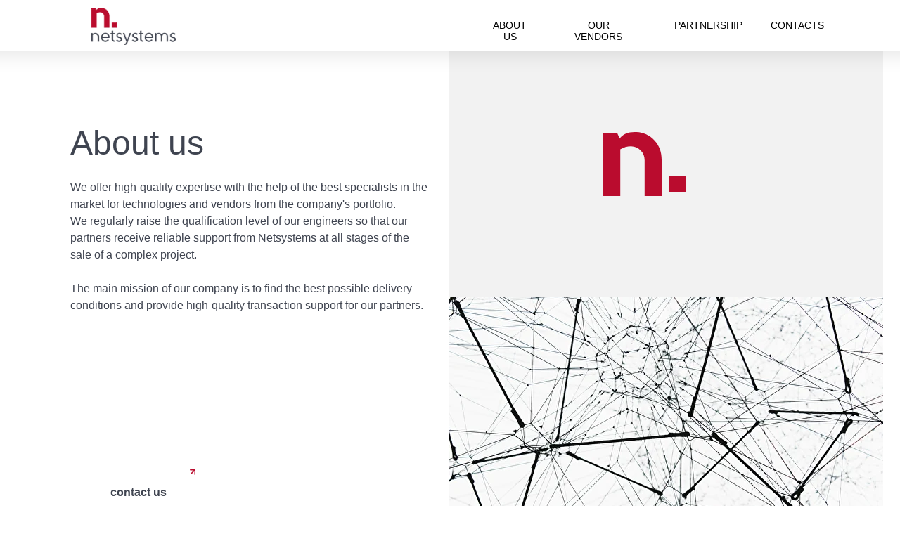

--- FILE ---
content_type: text/html; charset=UTF-8
request_url: https://netsystems.asia/about
body_size: 15800
content:
<!DOCTYPE html><html><head><meta charset="utf-8" /><meta http-equiv="Content-Type" content="text/html; charset=utf-8" /><meta name="viewport" content="width=device-width, initial-scale=1.0" /> <!--metatextblock--><title>About us</title><meta property="og:url" content="https://netsystems.asia/about" /><meta property="og:title" content="About us" /><meta property="og:description" content="" /><meta property="og:type" content="website" /><link rel="canonical" href="https://netsystems.asia/about"><!--/metatextblock--><meta name="format-detection" content="telephone=no" /><meta http-equiv="x-dns-prefetch-control" content="on"><link rel="dns-prefetch" href="https://ws.tildacdn.com"><link rel="dns-prefetch" href="https://static.tildacdn.com"><link rel="shortcut icon" href="https://static.tildacdn.com/tild3066-3032-4139-b362-333438313834/__1.ico" type="image/x-icon" /><link rel="apple-touch-icon" href="https://static.tildacdn.com/tild3061-6266-4164-a438-386337363939/_.png"><link rel="apple-touch-icon" sizes="76x76" href="https://static.tildacdn.com/tild3061-6266-4164-a438-386337363939/_.png"><link rel="apple-touch-icon" sizes="152x152" href="https://static.tildacdn.com/tild3061-6266-4164-a438-386337363939/_.png"><link rel="apple-touch-startup-image" href="https://static.tildacdn.com/tild3061-6266-4164-a438-386337363939/_.png"><meta name="msapplication-TileColor" content="#000000"><meta name="msapplication-TileImage" content="https://static.tildacdn.com/tild3063-3766-4636-a163-626637626263/_.png"><!-- Assets --><script src="https://neo.tildacdn.com/js/tilda-fallback-1.0.min.js" async charset="utf-8"></script><link rel="stylesheet" href="https://static.tildacdn.com/css/tilda-grid-3.0.min.css" type="text/css" media="all" onerror="this.loaderr='y';"/><link rel="stylesheet" href="/tilda-blocks-page28342040.min.css?t=1704800541" type="text/css" media="all" onerror="this.loaderr='y';" /><link rel="stylesheet" href="https://static.tildacdn.com/css/tilda-animation-2.0.min.css" type="text/css" media="all" onerror="this.loaderr='y';" /><link rel="stylesheet" href="https://static.tildacdn.com/css/tilda-popup-1.1.min.css" type="text/css" media="print" onload="this.media='all';" onerror="this.loaderr='y';" /><noscript><link rel="stylesheet" href="https://static.tildacdn.com/css/tilda-popup-1.1.min.css" type="text/css" media="all" /></noscript><link rel="stylesheet" href="https://static.tildacdn.com/css/tilda-forms-1.0.min.css" type="text/css" media="all" onerror="this.loaderr='y';" /><script nomodule src="https://static.tildacdn.com/js/tilda-polyfill-1.0.min.js" charset="utf-8"></script><script type="text/javascript">function t_onReady(func) {
if (document.readyState != 'loading') {
func();
} else {
document.addEventListener('DOMContentLoaded', func);
}
}
function t_onFuncLoad(funcName, okFunc, time) {
if (typeof window[funcName] === 'function') {
okFunc();
} else {
setTimeout(function() {
t_onFuncLoad(funcName, okFunc, time);
},(time || 100));
}
}
window.tildaApiServiceRootDomain = "tildaapi.pro";
function t396_initialScale(t){var e=document.getElementById("rec"+t);if(e){var r=e.querySelector(".t396__artboard");if(r){var a,i=document.documentElement.clientWidth,l=[],d=r.getAttribute("data-artboard-screens");if(d){d=d.split(",");for(var o=0;o<d.length;o++)l[o]=parseInt(d[o],10)}else l=[320,480,640,960,1200];for(o=0;o<l.length;o++){var n=l[o];n<=i&&(a=n)}var g="edit"===window.allrecords.getAttribute("data-tilda-mode"),u="center"===t396_getFieldValue(r,"valign",a,l),c="grid"===t396_getFieldValue(r,"upscale",a,l),t=t396_getFieldValue(r,"height_vh",a,l),f=t396_getFieldValue(r,"height",a,l),e=!!window.opr&&!!window.opr.addons||!!window.opera||-1!==navigator.userAgent.indexOf(" OPR/");if(!g&&u&&!c&&!t&&f&&!e){for(var s=parseFloat((i/a).toFixed(3)),_=[r,r.querySelector(".t396__carrier"),r.querySelector(".t396__filter")],o=0;o<_.length;o++)_[o].style.height=parseInt(f,10)*s+"px";for(var h=r.querySelectorAll(".t396__elem"),o=0;o<h.length;o++)h[o].style.zoom=s}}}}function t396_getFieldValue(t,e,r,a){var i=a[a.length-1],l=r===i?t.getAttribute("data-artboard-"+e):t.getAttribute("data-artboard-"+e+"-res-"+r);if(!l)for(var d=0;d<a.length;d++){var o=a[d];if(!(o<=r)&&(l=o===i?t.getAttribute("data-artboard-"+e):t.getAttribute("data-artboard-"+e+"-res-"+o)))break}return l}</script><script src="https://static.tildacdn.com/js/tilda-scripts-3.0.min.js" charset="utf-8" defer onerror="this.loaderr='y';"></script><script src="/tilda-blocks-page28342040.min.js?t=1704800541" charset="utf-8" async onerror="this.loaderr='y';"></script><script src="https://static.tildacdn.com/js/tilda-lazyload-1.0.min.js" charset="utf-8" async onerror="this.loaderr='y';"></script><script src="https://static.tildacdn.com/js/tilda-animation-2.0.min.js" charset="utf-8" async onerror="this.loaderr='y';"></script><script src="https://static.tildacdn.com/js/tilda-zero-1.1.min.js" charset="utf-8" async onerror="this.loaderr='y';"></script><script src="https://static.tildacdn.com/js/tilda-popup-1.0.min.js" charset="utf-8" async onerror="this.loaderr='y';"></script><script src="https://static.tildacdn.com/js/tilda-forms-1.0.min.js" charset="utf-8" async onerror="this.loaderr='y';"></script><script src="https://static.tildacdn.com/js/tilda-animation-sbs-1.0.min.js" charset="utf-8" async onerror="this.loaderr='y';"></script><script src="https://static.tildacdn.com/js/tilda-zero-scale-1.0.min.js" charset="utf-8" async onerror="this.loaderr='y';"></script><script src="https://static.tildacdn.com/js/tilda-events-1.0.min.js" charset="utf-8" async onerror="this.loaderr='y';"></script><script type="text/javascript">window.dataLayer = window.dataLayer || [];</script><!-- Global Site Tag (gtag.js) - Google Analytics --><script type="text/javascript" data-tilda-cookie-type="analytics">window.mainTracker='gtag';
window.gtagTrackerID = 'G-YWJE2ENPSJ';
function gtag(){dataLayer.push(arguments);}
setTimeout(function(){ (function(w,d,s,i){
var f=d.getElementsByTagName(s)[0],
j=d.createElement(s);j.async=true;j.src='https://www.googletagmanager.com/gtag/js?id='+i;f.parentNode.insertBefore(j,f);
gtag('js', new Date());
gtag('config',i,{});
})(window,document,'script',window.gtagTrackerID);
}, 2000);</script><script type="text/javascript">(function () {
if((/bot|google|yandex|baidu|bing|msn|duckduckbot|teoma|slurp|crawler|spider|robot|crawling|facebook/i.test(navigator.userAgent))===false && typeof(sessionStorage)!='undefined' && sessionStorage.getItem('visited')!=='y' && document.visibilityState){
var style=document.createElement('style');
style.type='text/css';
style.innerHTML='@media screen and (min-width: 980px) {.t-records {opacity: 0;}.t-records_animated {-webkit-transition: opacity ease-in-out .2s;-moz-transition: opacity ease-in-out .2s;-o-transition: opacity ease-in-out .2s;transition: opacity ease-in-out .2s;}.t-records.t-records_visible {opacity: 1;}}';
document.getElementsByTagName('head')[0].appendChild(style);
function t_setvisRecs(){
var alr=document.querySelectorAll('.t-records');
Array.prototype.forEach.call(alr, function(el) {
el.classList.add("t-records_animated");
});
setTimeout(function () {
Array.prototype.forEach.call(alr, function(el) {
el.classList.add("t-records_visible");
});
sessionStorage.setItem("visited", "y");
}, 400);
} 
document.addEventListener('DOMContentLoaded', t_setvisRecs);
}
})();</script></head><body class="t-body" style="margin:0;"><!--allrecords--><div id="allrecords" class="t-records" data-hook="blocks-collection-content-node" data-tilda-project-id="5710725" data-tilda-page-id="28342040" data-tilda-page-alias="about" data-tilda-formskey="729aced1c417e7c855d6046de5710725" data-tilda-lazy="yes" data-tilda-root-zone="pro" ><!--header--><header id="t-header" class="t-records" data-hook="blocks-collection-content-node" data-tilda-project-id="5710725" data-tilda-page-id="28420406" data-tilda-formskey="729aced1c417e7c855d6046de5710725" data-tilda-lazy="yes" data-tilda-root-zone="pro" ><div id="rec459240767" class="r t-rec t-screenmin-480px" style=" " data-animationappear="off" data-record-type="396" data-screen-min="480px" ><!-- T396 --><style>#rec459240767 .t396__artboard {height: 73px; background-color: #ffffff; overflow: visible;}#rec459240767 .t396__filter {height: 73px; }#rec459240767 .t396__carrier{height: 73px;background-position: center center;background-attachment: scroll;background-size: cover;background-repeat: no-repeat;}@media screen and (max-width: 1199px) {#rec459240767 .t396__artboard {}#rec459240767 .t396__filter {}#rec459240767 .t396__carrier {background-attachment: scroll;}}@media screen and (max-width: 959px) {#rec459240767 .t396__artboard {}#rec459240767 .t396__filter {}#rec459240767 .t396__carrier {background-attachment: scroll;}}@media screen and (max-width: 639px) {#rec459240767 .t396__artboard {}#rec459240767 .t396__filter {}#rec459240767 .t396__carrier {background-attachment: scroll;}}@media screen and (max-width: 479px) {#rec459240767 .t396__artboard {}#rec459240767 .t396__filter {}#rec459240767 .t396__carrier {background-attachment: scroll;}} #rec459240767 .tn-elem[data-elem-id="1650889200769"] { z-index: 25; top: 11px;left: calc(50% - 600px + 90px);width: 120px;}#rec459240767 .tn-elem[data-elem-id="1650889200769"] .tn-atom { background-position: center center;border-color: transparent ;border-style: solid ; }@media screen and (max-width: 1199px) {}@media screen and (max-width: 959px) {}@media screen and (max-width: 639px) {}@media screen and (max-width: 479px) {} #rec459240767 .tn-elem[data-elem-id="1649078071901"] { z-index: 3; top: 0px;left: calc(50% - 600px + -356px);width: 1920px;height:73px;}#rec459240767 .tn-elem[data-elem-id="1649078071901"] .tn-atom { background-color: #ffffff; background-position: center center;border-color: transparent ;border-style: solid ;box-shadow: 0px 5px 29px 0px rgba(0,0,0,0.1);}@media screen and (max-width: 1199px) {}@media screen and (max-width: 959px) {}@media screen and (max-width: 639px) {}@media screen and (max-width: 479px) {} #rec459240767 .tn-elem[data-elem-id="1649078071956"] { color: #000000; text-align: CENTER; z-index: 16; top: 28px;left: calc(50% - 600px + 652px);width: 66px;}@media (min-width: 1200px) {#rec459240767 .tn-elem.t396__elem--anim-hidden[data-elem-id="1649078071956"] {opacity: 0;}}#rec459240767 .tn-elem[data-elem-id="1649078071956"] .tn-atom { color: #000000; font-size: 14px; font-family: 'Roboto',Arial,sans-serif; line-height: NaN; font-weight: 400; background-position: center center;border-color: transparent ;border-style: solid ; }@media screen and (max-width: 1199px) {}@media screen and (max-width: 959px) {}@media screen and (max-width: 639px) {}@media screen and (max-width: 479px) {} #rec459240767 .tn-elem[data-elem-id="1649078071958"] { color: #000000; text-align: CENTER; z-index: 17; top: 28px;left: calc(50% - 600px + 764px);width: 94px;}#rec459240767 .tn-elem[data-elem-id="1649078071958"] .tn-atom { color: #000000; font-size: 14px; font-family: 'Roboto',Arial,sans-serif; line-height: NaN; font-weight: 400; background-position: center center;border-color: transparent ;border-style: solid ; }@media screen and (max-width: 1199px) {}@media screen and (max-width: 959px) {}@media screen and (max-width: 639px) {}@media screen and (max-width: 479px) {} #rec459240767 .tn-elem[data-elem-id="1649078071963"] { color: #000000; text-align: CENTER; z-index: 19; top: 28px;left: calc(50% - 600px + 1056px);width: 71px;}#rec459240767 .tn-elem[data-elem-id="1649078071963"] .tn-atom { color: #000000; font-size: 14px; font-family: 'Roboto',Arial,sans-serif; line-height: NaN; font-weight: 400; background-position: center center;border-color: transparent ;border-style: solid ; }@media screen and (max-width: 1199px) {}@media screen and (max-width: 959px) {}@media screen and (max-width: 639px) {}@media screen and (max-width: 479px) {} #rec459240767 .tn-elem[data-elem-id="1649078071967"] { color: #000000; text-align: CENTER; z-index: 20; top: 28px;left: calc(50% - 600px + 904px);width: 126px;}#rec459240767 .tn-elem[data-elem-id="1649078071967"] .tn-atom { color: #000000; font-size: 14px; font-family: 'Roboto',Arial,sans-serif; line-height: NaN; font-weight: 400; background-position: center center;border-color: transparent ;border-style: solid ; }@media screen and (max-width: 1199px) {}@media screen and (max-width: 959px) {}@media screen and (max-width: 639px) {}@media screen and (max-width: 479px) {} #rec459240767 .tn-elem[data-elem-id="1649095606629"] { z-index: 2; top: 10px;left: calc(50% - 600px + 535px);width: 88px;height:48px;}#rec459240767 .tn-elem[data-elem-id="1649095606629"] .tn-atom { background-position: center center;border-color: transparent ;border-style: solid ; }@media screen and (max-width: 1199px) {}@media screen and (max-width: 959px) {}@media screen and (max-width: 639px) {}@media screen and (max-width: 479px) {} #rec459240767 .tn-elem[data-elem-id="1649095478350"] { color: #ba0c2e; text-align: CENTER; z-index: 1; top: 28px;left: calc(50% - 600px + 550px);width: 44px;}@media (min-width: 1200px) {#rec459240767 .tn-elem.t396__elem--anim-hidden[data-elem-id="1649095478350"] {opacity: 0;}}#rec459240767 .tn-elem[data-elem-id="1649095478350"] .tn-atom { color: #ba0c2e; font-size: 14px; font-family: 'Roboto',Arial,sans-serif; line-height: NaN; font-weight: 400; background-position: center center;border-color: transparent ;border-style: solid ; }@media screen and (max-width: 1199px) {}@media screen and (max-width: 959px) {}@media screen and (max-width: 639px) {}@media screen and (max-width: 479px) {}</style><div class='t396'><div class="t396__artboard" data-artboard-recid="459240767" data-artboard-screens="320,480,640,960,1200" data-artboard-height="73" data-artboard-valign="center" data-artboard-upscale="grid" data-artboard-ovrflw="visible" 
><div class="t396__carrier" data-artboard-recid="459240767"></div><div class="t396__filter" data-artboard-recid="459240767"></div><div class='t396__elem tn-elem tn-elem__4592407671650889200769' data-elem-id='1650889200769' data-elem-type='image' data-field-top-value="11" data-field-left-value="90" data-field-width-value="120" data-field-axisy-value="top" data-field-axisx-value="left" data-field-container-value="grid" data-field-topunits-value="px" data-field-leftunits-value="px" data-field-heightunits-value="" data-field-widthunits-value="px" data-field-filewidth-value="250" data-field-fileheight-value="109" 
><a class='tn-atom' href="http://netsystems.asia" ><img class='tn-atom__img t-img' data-original='https://static.tildacdn.com/tild6136-6439-4861-b337-363739373031/Logo_netsystems_3.png' alt='' imgfield='tn_img_1650889200769' /></a></div><div class='t396__elem tn-elem tn-elem__4592407671649078071901' data-elem-id='1649078071901' data-elem-type='shape' data-field-top-value="0" data-field-left-value="-356" data-field-height-value="73" data-field-width-value="1920" data-field-axisy-value="top" data-field-axisx-value="left" data-field-container-value="grid" data-field-topunits-value="px" data-field-leftunits-value="px" data-field-heightunits-value="px" data-field-widthunits-value="px"
><div class='tn-atom' ></div></div><div class='t396__elem tn-elem tn-elem__4592407671649078071956 ' data-elem-id='1649078071956' data-elem-type='text' data-field-top-value="28" data-field-left-value="652" data-field-width-value="66" data-field-axisy-value="top" data-field-axisx-value="left" data-field-container-value="grid" data-field-topunits-value="px" data-field-leftunits-value="px" data-field-heightunits-value="" data-field-widthunits-value="px" data-animate-sbs-event="hover" data-animate-sbs-opts="[{'ti':'0','mx':'0','my':'0','sx':'1','sy':'1','op':'1','ro':'0','bl':'0','ea':'','dt':'0'}]" 
><div class='tn-atom'><a href="http://netsystems.asia/about"style="color: inherit">ABOUT US</a></div> </div><div class='t396__elem tn-elem tn-elem__4592407671649078071958' data-elem-id='1649078071958' data-elem-type='text' data-field-top-value="28" data-field-left-value="764" data-field-width-value="94" data-field-axisy-value="top" data-field-axisx-value="left" data-field-container-value="grid" data-field-topunits-value="px" data-field-leftunits-value="px" data-field-heightunits-value="" data-field-widthunits-value="px"
><div class='tn-atom'><a href="http://netsystems.asia/vendors"style="color: inherit">OUR VENDORS</a></div> </div><div class='t396__elem tn-elem tn-elem__4592407671649078071963' data-elem-id='1649078071963' data-elem-type='text' data-field-top-value="28" data-field-left-value="1056" data-field-width-value="71" data-field-axisy-value="top" data-field-axisx-value="left" data-field-container-value="grid" data-field-topunits-value="px" data-field-leftunits-value="px" data-field-heightunits-value="" data-field-widthunits-value="px"
><div class='tn-atom'><a href="#rec459253236"style="color: inherit">CONTACTS</a></div> </div><div class='t396__elem tn-elem tn-elem__4592407671649078071967' data-elem-id='1649078071967' data-elem-type='text' data-field-top-value="28" data-field-left-value="904" data-field-width-value="126" data-field-axisy-value="top" data-field-axisx-value="left" data-field-container-value="grid" data-field-topunits-value="px" data-field-leftunits-value="px" data-field-heightunits-value="" data-field-widthunits-value="px"
><div class='tn-atom'><a href="#popup:myform"style="color: inherit">PARTNERSHIP</a></div> </div><div class='t396__elem tn-elem tn-elem__4592407671649095606629' data-elem-id='1649095606629' data-elem-type='shape' data-field-top-value="10" data-field-left-value="535" data-field-height-value="48" data-field-width-value="88" data-field-axisy-value="top" data-field-axisx-value="left" data-field-container-value="grid" data-field-topunits-value="px" data-field-leftunits-value="px" data-field-heightunits-value="px" data-field-widthunits-value="px"
><div class='tn-atom' ></div></div><div class='t396__elem tn-elem tn-elem__4592407671649095478350 ' data-elem-id='1649095478350' data-elem-type='text' data-field-top-value="28" data-field-left-value="550" data-field-width-value="44" data-field-axisy-value="top" data-field-axisx-value="left" data-field-container-value="grid" data-field-topunits-value="px" data-field-leftunits-value="px" data-field-heightunits-value="" data-field-widthunits-value="px" data-animate-sbs-event="hover" data-animate-sbs-trgels="1649078071956" data-animate-sbs-opts="[{'ti':'0','mx':'0','my':'0','sx':'1','sy':'1','op':'1','ro':'0','bl':'0','ea':'','dt':'0'},{'ti':'1000','mx':'0','my':'0','sx':'1','sy':'1','op':'1','ro':'0','bl':'0','ea':'','dt':'0'}]" 
><div class='tn-atom'field='tn_text_1649095478350'>О нас</div> </div></div> </div> <script>t_onReady(function () {
t_onFuncLoad('t396_init', function () {
t396_init('459240767');
});
});</script><!-- /T396 --></div><div id="rec459241009" class="r t-rec t-screenmax-480px" style=" " data-animationappear="off" data-record-type="396" data-screen-max="480px" ><!-- T396 --><style>#rec459241009 .t396__artboard {height: 73px; background-color: #ffffff; overflow: visible;}#rec459241009 .t396__filter {height: 73px; }#rec459241009 .t396__carrier{height: 73px;background-position: center center;background-attachment: scroll;background-size: cover;background-repeat: no-repeat;}@media screen and (max-width: 1199px) {#rec459241009 .t396__artboard {}#rec459241009 .t396__filter {}#rec459241009 .t396__carrier {background-attachment: scroll;}}@media screen and (max-width: 959px) {#rec459241009 .t396__artboard {}#rec459241009 .t396__filter {}#rec459241009 .t396__carrier {background-attachment: scroll;}}@media screen and (max-width: 639px) {#rec459241009 .t396__artboard {}#rec459241009 .t396__filter {}#rec459241009 .t396__carrier {background-attachment: scroll;}}@media screen and (max-width: 479px) {#rec459241009 .t396__artboard {}#rec459241009 .t396__filter {}#rec459241009 .t396__carrier {background-attachment: scroll;}} #rec459241009 .tn-elem[data-elem-id="1650535313740"] { z-index: 23; top: 16px;left: calc(50% - 600px + 90px);width: 104px;}#rec459241009 .tn-elem[data-elem-id="1650535313740"] .tn-atom { background-position: center center;border-color: transparent ;border-style: solid ; }@media screen and (max-width: 1199px) {}@media screen and (max-width: 959px) {}@media screen and (max-width: 639px) {}@media screen and (max-width: 479px) {#rec459241009 .tn-elem[data-elem-id="1650535313740"] {top: 21px;left: calc(50% - 160px + -15px);width: 55px;}} #rec459241009 .tn-elem[data-elem-id="1649078071901"] { z-index: 3; top: 0px;left: calc(50% - 600px + -357px);width: 1920px;height:73px;}#rec459241009 .tn-elem[data-elem-id="1649078071901"] .tn-atom { background-color: #ffffff; background-position: center center;border-color: transparent ;border-style: solid ;box-shadow: 0px 5px 29px 0px rgba(0,0,0,0.1);}@media screen and (max-width: 1199px) {}@media screen and (max-width: 959px) {#rec459241009 .tn-elem[data-elem-id="1649078071901"] {top: 0px;left: calc(50% - 320px + -356px);}}@media screen and (max-width: 639px) {}@media screen and (max-width: 479px) {#rec459241009 .tn-elem[data-elem-id="1649078071901"] {top: 0px;left: calc(50% - 160px + -352px);}} #rec459241009 .tn-elem[data-elem-id="1649078071956"] { color: #000000; text-align: CENTER; z-index: 16; top: 28px;left: calc(50% - 600px + 661px);width: 67px;}@media (min-width: 1200px) {#rec459241009 .tn-elem.t396__elem--anim-hidden[data-elem-id="1649078071956"] {opacity: 0;}}#rec459241009 .tn-elem[data-elem-id="1649078071956"] .tn-atom { color: #000000; font-size: 14px; font-family: 'Roboto',Arial,sans-serif; line-height: NaN; font-weight: 400; background-position: center center;border-color: transparent ;border-style: solid ; }@media screen and (max-width: 1199px) {}@media screen and (max-width: 959px) {#rec459241009 .tn-elem[data-elem-id="1649078071956"] {top: 30px;left: calc(50% - 320px + 129px);}#rec459241009 .tn-elem[data-elem-id="1649078071956"] {text-align: left;}}@media screen and (max-width: 639px) {}@media screen and (max-width: 479px) {#rec459241009 .tn-elem[data-elem-id="1649078071956"] {top: 30px;left: calc(50% - 160px + 60px);width: 39px;}#rec459241009 .tn-elem[data-elem-id="1649078071956"] {text-align: left;}#rec459241009 .tn-elem[data-elem-id="1649078071956"] .tn-atom { font-size: 8px; }} #rec459241009 .tn-elem[data-elem-id="1649078071958"] { color: #000000; text-align: CENTER; z-index: 17; top: 28px;left: calc(50% - 600px + 771px);width: 101px;}#rec459241009 .tn-elem[data-elem-id="1649078071958"] .tn-atom { color: #000000; font-size: 14px; font-family: 'Roboto',Arial,sans-serif; line-height: NaN; font-weight: 400; background-position: center center;border-color: transparent ;border-style: solid ; }@media screen and (max-width: 1199px) {}@media screen and (max-width: 959px) {#rec459241009 .tn-elem[data-elem-id="1649078071958"] {top: 30px;left: calc(50% - 320px + 197px);}}@media screen and (max-width: 639px) {}@media screen and (max-width: 479px) {#rec459241009 .tn-elem[data-elem-id="1649078071958"] {top: 30px;left: calc(50% - 160px + 118px);width: 57px;}#rec459241009 .tn-elem[data-elem-id="1649078071958"] {text-align: left;}#rec459241009 .tn-elem[data-elem-id="1649078071958"] .tn-atom { font-size: 8px; }} #rec459241009 .tn-elem[data-elem-id="1649078071963"] { color: #000000; text-align: CENTER; z-index: 19; top: 28px;left: calc(50% - 600px + 1055px);width: 71px;}#rec459241009 .tn-elem[data-elem-id="1649078071963"] .tn-atom { color: #000000; font-size: 14px; font-family: 'Roboto',Arial,sans-serif; line-height: NaN; font-weight: 400; background-position: center center;border-color: transparent ;border-style: solid ; }@media screen and (max-width: 1199px) {}@media screen and (max-width: 959px) {#rec459241009 .tn-elem[data-elem-id="1649078071963"] {top: 30px;left: calc(50% - 320px + 535px);}}@media screen and (max-width: 639px) {}@media screen and (max-width: 479px) {#rec459241009 .tn-elem[data-elem-id="1649078071963"] {top: 30px;left: calc(50% - 160px + 277px);width: 50px;}#rec459241009 .tn-elem[data-elem-id="1649078071963"] {text-align: left;}#rec459241009 .tn-elem[data-elem-id="1649078071963"] .tn-atom { font-size: 8px; }} #rec459241009 .tn-elem[data-elem-id="1649078071967"] { color: #000000; text-align: CENTER; z-index: 20; top: 28px;left: calc(50% - 600px + 902px);width: 126px;}#rec459241009 .tn-elem[data-elem-id="1649078071967"] .tn-atom { color: #000000; font-size: 14px; font-family: 'Roboto',Arial,sans-serif; line-height: NaN; font-weight: 400; background-position: center center;border-color: transparent ;border-style: solid ; }@media screen and (max-width: 1199px) {}@media screen and (max-width: 959px) {#rec459241009 .tn-elem[data-elem-id="1649078071967"] {top: 30px;left: calc(50% - 320px + 280px);}}@media screen and (max-width: 639px) {}@media screen and (max-width: 479px) {#rec459241009 .tn-elem[data-elem-id="1649078071967"] {top: 30px;left: calc(50% - 160px + 196px);width: 60px;}#rec459241009 .tn-elem[data-elem-id="1649078071967"] {text-align: left;}#rec459241009 .tn-elem[data-elem-id="1649078071967"] .tn-atom { font-size: 8px; }} #rec459241009 .tn-elem[data-elem-id="1649095606629"] { z-index: 2; top: 10px;left: calc(50% - 600px + 535px);width: 88px;height:48px;}#rec459241009 .tn-elem[data-elem-id="1649095606629"] .tn-atom { background-position: center center;border-color: transparent ;border-style: solid ; }@media screen and (max-width: 1199px) {}@media screen and (max-width: 959px) {}@media screen and (max-width: 639px) {}@media screen and (max-width: 479px) {} #rec459241009 .tn-elem[data-elem-id="1649095478350"] { color: #ba0c2e; text-align: CENTER; z-index: 1; top: 28px;left: calc(50% - 600px + 550px);width: 44px;}@media (min-width: 1200px) {#rec459241009 .tn-elem.t396__elem--anim-hidden[data-elem-id="1649095478350"] {opacity: 0;}}#rec459241009 .tn-elem[data-elem-id="1649095478350"] .tn-atom { color: #ba0c2e; font-size: 14px; font-family: 'Roboto',Arial,sans-serif; line-height: NaN; font-weight: 400; background-position: center center;border-color: transparent ;border-style: solid ; }@media screen and (max-width: 1199px) {}@media screen and (max-width: 959px) {}@media screen and (max-width: 639px) {}@media screen and (max-width: 479px) {}</style><div class='t396'><div class="t396__artboard" data-artboard-recid="459241009" data-artboard-screens="320,480,640,960,1200" data-artboard-height="73" data-artboard-valign="center" data-artboard-upscale="grid" data-artboard-ovrflw="visible" 
><div class="t396__carrier" data-artboard-recid="459241009"></div><div class="t396__filter" data-artboard-recid="459241009"></div><div class='t396__elem tn-elem tn-elem__4592410091650535313740' data-elem-id='1650535313740' data-elem-type='image' data-field-top-value="16" data-field-left-value="90" data-field-width-value="104" data-field-axisy-value="top" data-field-axisx-value="left" data-field-container-value="grid" data-field-topunits-value="px" data-field-leftunits-value="px" data-field-heightunits-value="" data-field-widthunits-value="px" data-field-filewidth-value="1600" data-field-fileheight-value="694" data-field-top-res-320-value="21" data-field-left-res-320-value="-15" data-field-width-res-320-value="55" 
><a class='tn-atom' href="http://netsystems.asia" ><img class='tn-atom__img t-img' data-original='https://static.tildacdn.com/tild3538-6563-4263-b362-336232323864/Logo_netsystems.png' alt='' imgfield='tn_img_1650535313740' /></a></div><div class='t396__elem tn-elem tn-elem__4592410091649078071901' data-elem-id='1649078071901' data-elem-type='shape' data-field-top-value="0" data-field-left-value="-357" data-field-height-value="73" data-field-width-value="1920" data-field-axisy-value="top" data-field-axisx-value="left" data-field-container-value="grid" data-field-topunits-value="px" data-field-leftunits-value="px" data-field-heightunits-value="px" data-field-widthunits-value="px" data-field-top-res-320-value="0" data-field-left-res-320-value="-352" data-field-top-res-640-value="0" data-field-left-res-640-value="-356" 
><div class='tn-atom' ></div></div><div class='t396__elem tn-elem tn-elem__4592410091649078071956 ' data-elem-id='1649078071956' data-elem-type='text' data-field-top-value="28" data-field-left-value="661" data-field-width-value="67" data-field-axisy-value="top" data-field-axisx-value="left" data-field-container-value="grid" data-field-topunits-value="px" data-field-leftunits-value="px" data-field-heightunits-value="" data-field-widthunits-value="px" data-animate-sbs-event="hover" data-animate-sbs-opts="[{'ti':'0','mx':'0','my':'0','sx':'1','sy':'1','op':'1','ro':'0','bl':'0','ea':'','dt':'0'}]" data-field-top-res-320-value="30" data-field-left-res-320-value="60" data-field-width-res-320-value="39" data-field-top-res-640-value="30" data-field-left-res-640-value="129" 
><div class='tn-atom'><a href="http://netsystems.asia/"style="color: inherit">ABOUT US</a></div> </div><div class='t396__elem tn-elem tn-elem__4592410091649078071958' data-elem-id='1649078071958' data-elem-type='text' data-field-top-value="28" data-field-left-value="771" data-field-width-value="101" data-field-axisy-value="top" data-field-axisx-value="left" data-field-container-value="grid" data-field-topunits-value="px" data-field-leftunits-value="px" data-field-heightunits-value="" data-field-widthunits-value="px" data-field-top-res-320-value="30" data-field-left-res-320-value="118" data-field-width-res-320-value="57" data-field-top-res-640-value="30" data-field-left-res-640-value="197" 
><div class='tn-atom'><a href="http://netsystems.asia/vendors"style="color: inherit">OUR VENDORS</a></div> </div><div class='t396__elem tn-elem tn-elem__4592410091649078071963' data-elem-id='1649078071963' data-elem-type='text' data-field-top-value="28" data-field-left-value="1055" data-field-width-value="71" data-field-axisy-value="top" data-field-axisx-value="left" data-field-container-value="grid" data-field-topunits-value="px" data-field-leftunits-value="px" data-field-heightunits-value="" data-field-widthunits-value="px" data-field-top-res-320-value="30" data-field-left-res-320-value="277" data-field-width-res-320-value="50" data-field-top-res-640-value="30" data-field-left-res-640-value="535" 
><div class='tn-atom'><a href="#rec459258488"style="color: inherit">CONTACTS</a></div> </div><div class='t396__elem tn-elem tn-elem__4592410091649078071967' data-elem-id='1649078071967' data-elem-type='text' data-field-top-value="28" data-field-left-value="902" data-field-width-value="126" data-field-axisy-value="top" data-field-axisx-value="left" data-field-container-value="grid" data-field-topunits-value="px" data-field-leftunits-value="px" data-field-heightunits-value="" data-field-widthunits-value="px" data-field-top-res-320-value="30" data-field-left-res-320-value="196" data-field-width-res-320-value="60" data-field-top-res-640-value="30" data-field-left-res-640-value="280" 
><div class='tn-atom'><a href="#popup:myform"style="color: inherit">PARTNERSHIP</a></div> </div><div class='t396__elem tn-elem tn-elem__4592410091649095606629' data-elem-id='1649095606629' data-elem-type='shape' data-field-top-value="10" data-field-left-value="535" data-field-height-value="48" data-field-width-value="88" data-field-axisy-value="top" data-field-axisx-value="left" data-field-container-value="grid" data-field-topunits-value="px" data-field-leftunits-value="px" data-field-heightunits-value="px" data-field-widthunits-value="px"
><div class='tn-atom' ></div></div><div class='t396__elem tn-elem tn-elem__4592410091649095478350 ' data-elem-id='1649095478350' data-elem-type='text' data-field-top-value="28" data-field-left-value="550" data-field-width-value="44" data-field-axisy-value="top" data-field-axisx-value="left" data-field-container-value="grid" data-field-topunits-value="px" data-field-leftunits-value="px" data-field-heightunits-value="" data-field-widthunits-value="px" data-animate-sbs-event="hover" data-animate-sbs-trgels="1649078071956" data-animate-sbs-opts="[{'ti':'0','mx':'0','my':'0','sx':'1','sy':'1','op':'1','ro':'0','bl':'0','ea':'','dt':'0'},{'ti':'1000','mx':'0','my':'0','sx':'1','sy':'1','op':'1','ro':'0','bl':'0','ea':'','dt':'0'}]" 
><div class='tn-atom'field='tn_text_1649095478350'>О нас</div> </div></div> </div> <script>t_onReady(function () {
t_onFuncLoad('t396_init', function () {
t396_init('459241009');
});
});</script><!-- /T396 --></div></header><!--/header--><div id="rec457911067" class="r t-rec t-screenmin-980px" style=" " data-animationappear="off" data-record-type="396" data-screen-min="980px" ><!-- T396 --><style>#rec457911067 .t396__artboard {height: 736px; background-color: #ffffff; }#rec457911067 .t396__filter {height: 736px; }#rec457911067 .t396__carrier{height: 736px;background-position: center center;background-attachment: scroll;background-size: cover;background-repeat: no-repeat;}@media screen and (max-width: 1199px) {#rec457911067 .t396__artboard {}#rec457911067 .t396__filter {}#rec457911067 .t396__carrier {background-attachment: scroll;}}@media screen and (max-width: 959px) {#rec457911067 .t396__artboard {}#rec457911067 .t396__filter {}#rec457911067 .t396__carrier {background-attachment: scroll;}}@media screen and (max-width: 639px) {#rec457911067 .t396__artboard {}#rec457911067 .t396__filter {}#rec457911067 .t396__carrier {background-attachment: scroll;}}@media screen and (max-width: 479px) {#rec457911067 .t396__artboard {}#rec457911067 .t396__filter {}#rec457911067 .t396__carrier {background-attachment: scroll;}} #rec457911067 .tn-elem[data-elem-id="1649094594837"] { z-index: 1; top: 326px;left: calc(50% - 600px + 598px);width: 618px;height:412px;}#rec457911067 .tn-elem[data-elem-id="1649094594837"] .tn-atom {background-position: center center;background-size: cover;background-repeat: no-repeat;border-color: transparent ;border-style: solid ; }@media screen and (max-width: 1199px) {}@media screen and (max-width: 959px) {}@media screen and (max-width: 639px) {}@media screen and (max-width: 479px) {} #rec457911067 .tn-elem[data-elem-id="1649094594851"] { z-index: 2; top: 0px;left: calc(50% - 600px + 598px);width: 618px;height:350px;}#rec457911067 .tn-elem[data-elem-id="1649094594851"] .tn-atom { background-color: #f2f2f2; background-position: center center;border-color: transparent ;border-style: solid ; }@media screen and (max-width: 1199px) {}@media screen and (max-width: 959px) {}@media screen and (max-width: 639px) {}@media screen and (max-width: 479px) {} #rec457911067 .tn-elem[data-elem-id="1649094594860"] { color: #3f4450; text-align: LEFT; z-index: 3; top: 103px;left: calc(50% - 600px + 60px);width: 217px;}#rec457911067 .tn-elem[data-elem-id="1649094594860"] .tn-atom { color: #3f4450; font-size: 48px; font-family: 'Roboto',Arial,sans-serif; line-height: NaN; font-weight: 400; background-position: center center;border-color: transparent ;border-style: solid ; }@media screen and (max-width: 1199px) {}@media screen and (max-width: 959px) {}@media screen and (max-width: 639px) {}@media screen and (max-width: 479px) {} #rec457911067 .tn-elem[data-elem-id="1649094594871"] { color: #3f4450; text-align: LEFT; z-index: 6; top: 182px;left: calc(50% - 600px + 60px);width: 508px;}#rec457911067 .tn-elem[data-elem-id="1649094594871"] .tn-atom { color: #3f4450; font-size: 16px; font-family: 'Roboto',Arial,sans-serif; line-height: 1.50; font-weight: 400; background-position: center center;border-color: transparent ;border-style: solid ; }@media screen and (max-width: 1199px) {}@media screen and (max-width: 959px) {}@media screen and (max-width: 639px) {}@media screen and (max-width: 479px) {} #rec457911067 .tn-elem[data-elem-id="1649094594909"] { z-index: 11; top: 595px;left: calc(50% - 600px + 230px);width: 8px;}#rec457911067 .tn-elem[data-elem-id="1649094594909"] .tn-atom { background-position: center center;border-color: transparent ;border-style: solid ; }@media screen and (max-width: 1199px) {}@media screen and (max-width: 959px) {}@media screen and (max-width: 639px) {}@media screen and (max-width: 479px) {} #rec457911067 .tn-elem[data-elem-id="1649846110047"] { color: #ffffff; text-align: center; z-index: 12; top: 564px;left: calc(50% - 600px + 63px);width: 211px;height:114px;}#rec457911067 .tn-elem[data-elem-id="1649846110047"] .tn-atom { color: #ffffff; font-size: 14px; font-family: 'Arial',Arial,sans-serif; line-height: 1.55; font-weight: 600; border-radius: 30px; opacity: 0; background-color: #000000; background-position: center center;border-color: transparent ;border-style: solid ; transition: background-color 0.2s ease-in-out, color 0.2s ease-in-out, border-color 0.2s ease-in-out; }@media screen and (max-width: 1199px) {}@media screen and (max-width: 959px) {}@media screen and (max-width: 639px) {}@media screen and (max-width: 479px) {} #rec457911067 .tn-elem[data-elem-id="1649094594874"] { z-index: 7; top: 115px;left: calc(50% - 600px + 818px);width: 83px;}#rec457911067 .tn-elem[data-elem-id="1649094594874"] .tn-atom { background-position: center center;border-color: transparent ;border-style: solid ; }@media screen and (max-width: 1199px) {}@media screen and (max-width: 959px) {}@media screen and (max-width: 639px) {}@media screen and (max-width: 479px) {} #rec457911067 .tn-elem[data-elem-id="1649094594880"] { z-index: 8; top: 177px;left: calc(50% - 600px + 912px);width: 23px;}#rec457911067 .tn-elem[data-elem-id="1649094594880"] .tn-atom { background-position: center center;border-color: transparent ;border-style: solid ; }@media screen and (max-width: 1199px) {}@media screen and (max-width: 959px) {}@media screen and (max-width: 639px) {}@media screen and (max-width: 479px) {} #rec457911067 .tn-elem[data-elem-id="1649094594893"] { z-index: 9; top: 603px;left: calc(50% - 600px + 64px);width: 187px;height:62px;}#rec457911067 .tn-elem[data-elem-id="1649094594893"] .tn-atom { background-color: #ffffff; background-position: center center;border-color: transparent ;border-style: solid ; }@media screen and (max-width: 1199px) {}@media screen and (max-width: 959px) {}@media screen and (max-width: 639px) {}@media screen and (max-width: 479px) {} #rec457911067 .tn-elem[data-elem-id="1649094594898"] { color: #3f4450; text-align: CENTER; z-index: 10; top: 619px;left: calc(50% - 600px + 82px);width: 150px;}#rec457911067 .tn-elem[data-elem-id="1649094594898"] .tn-atom { color: #3f4450; font-size: 16px; font-family: 'Roboto',Arial,sans-serif; line-height: NaN; font-weight: 700; background-position: center center;border-color: transparent ;border-style: solid ; }@media screen and (max-width: 1199px) {}@media screen and (max-width: 959px) {}@media screen and (max-width: 639px) {}@media screen and (max-width: 479px) {}</style><div class='t396'><div class="t396__artboard" data-artboard-recid="457911067" data-artboard-screens="320,480,640,960,1200" data-artboard-height="736" data-artboard-valign="center" data-artboard-upscale="grid" 
><div class="t396__carrier" data-artboard-recid="457911067"></div><div class="t396__filter" data-artboard-recid="457911067"></div><div class='t396__elem tn-elem tn-elem__4579110671649094594837' data-elem-id='1649094594837' data-elem-type='shape' data-field-top-value="326" data-field-left-value="598" data-field-height-value="412" data-field-width-value="618" data-field-axisy-value="top" data-field-axisx-value="left" data-field-container-value="grid" data-field-topunits-value="px" data-field-leftunits-value="px" data-field-heightunits-value="px" data-field-widthunits-value="px"
><div class='tn-atom t-bgimg' data-original="https://static.tildacdn.com/tild3566-6334-4633-b462-646663613936/2239315d08338c5235cb.png"
></div></div><div class='t396__elem tn-elem tn-elem__4579110671649094594851' data-elem-id='1649094594851' data-elem-type='shape' data-field-top-value="0" data-field-left-value="598" data-field-height-value="350" data-field-width-value="618" data-field-axisy-value="top" data-field-axisx-value="left" data-field-container-value="grid" data-field-topunits-value="px" data-field-leftunits-value="px" data-field-heightunits-value="px" data-field-widthunits-value="px"
><div class='tn-atom' ></div></div><div class='t396__elem tn-elem tn-elem__4579110671649094594860' data-elem-id='1649094594860' data-elem-type='text' data-field-top-value="103" data-field-left-value="60" data-field-width-value="217" data-field-axisy-value="top" data-field-axisx-value="left" data-field-container-value="grid" data-field-topunits-value="px" data-field-leftunits-value="px" data-field-heightunits-value="" data-field-widthunits-value="px"
><div class='tn-atom'field='tn_text_1649094594860'>About us</div> </div><div class='t396__elem tn-elem tn-elem__4579110671649094594871' data-elem-id='1649094594871' data-elem-type='text' data-field-top-value="182" data-field-left-value="60" data-field-width-value="508" data-field-axisy-value="top" data-field-axisx-value="left" data-field-container-value="grid" data-field-topunits-value="px" data-field-leftunits-value="px" data-field-heightunits-value="" data-field-widthunits-value="px"
><div class='tn-atom'field='tn_text_1649094594871'>We offer high-quality expertise with the help of the best specialists in the market for technologies and vendors from the company's portfolio.<br>We regularly raise the qualification level of our engineers so that our partners receive reliable support from Netsystems at all stages of the sale of a complex project.<br><br>The main mission of our company is to find the best possible delivery conditions and provide high-quality transaction support for our partners.</div> </div><div class='t396__elem tn-elem tn-elem__4579110671649094594909' data-elem-id='1649094594909' data-elem-type='image' data-field-top-value="595" data-field-left-value="230" data-field-width-value="8" data-field-axisy-value="top" data-field-axisx-value="left" data-field-container-value="grid" data-field-topunits-value="px" data-field-leftunits-value="px" data-field-heightunits-value="" data-field-widthunits-value="px" data-field-filewidth-value="132" data-field-fileheight-value="132" 
><div class='tn-atom' ><img class='tn-atom__img t-img' data-original='https://static.tildacdn.com/tild6631-3438-4338-b538-343362356537/c68c7270408a5c367b26.svg' alt='' imgfield='tn_img_1649094594909' /></div></div><div class='t396__elem tn-elem tn-elem__4579110671649846110047' data-elem-id='1649846110047' data-elem-type='button' data-field-top-value="564" data-field-left-value="63" data-field-height-value="114" data-field-width-value="211" data-field-axisy-value="top" data-field-axisx-value="left" data-field-container-value="grid" data-field-topunits-value="px" data-field-leftunits-value="px" data-field-heightunits-value="" data-field-widthunits-value=""
><a class='tn-atom' href="#popup:myform" >LET'S GO!</a></div><div class='t396__elem tn-elem tn-elem__4579110671649094594874' data-elem-id='1649094594874' data-elem-type='image' data-field-top-value="115" data-field-left-value="818" data-field-width-value="83" data-field-axisy-value="top" data-field-axisx-value="left" data-field-container-value="grid" data-field-topunits-value="px" data-field-leftunits-value="px" data-field-heightunits-value="" data-field-widthunits-value="px" data-field-filewidth-value="323" data-field-fileheight-value="354" 
><div class='tn-atom' ><img class='tn-atom__img t-img' data-original='https://static.tildacdn.com/tild3737-6136-4265-a137-366566376633/58c98ed26b1c20d06ff6.svg' alt='' imgfield='tn_img_1649094594874' /></div></div><div class='t396__elem tn-elem tn-elem__4579110671649094594880' data-elem-id='1649094594880' data-elem-type='image' data-field-top-value="177" data-field-left-value="912" data-field-width-value="23" data-field-axisy-value="top" data-field-axisx-value="left" data-field-container-value="grid" data-field-topunits-value="px" data-field-leftunits-value="px" data-field-heightunits-value="" data-field-widthunits-value="px" data-field-filewidth-value="91" data-field-fileheight-value="91" 
><div class='tn-atom' ><img class='tn-atom__img t-img' data-original='https://static.tildacdn.com/tild6232-6166-4061-b364-333930353839/523bc20be77787f98905.svg' alt='' imgfield='tn_img_1649094594880' /></div></div><div class='t396__elem tn-elem tn-elem__4579110671649094594893' data-elem-id='1649094594893' data-elem-type='shape' data-field-top-value="603" data-field-left-value="64" data-field-height-value="62" data-field-width-value="187" data-field-axisy-value="top" data-field-axisx-value="left" data-field-container-value="grid" data-field-topunits-value="px" data-field-leftunits-value="px" data-field-heightunits-value="px" data-field-widthunits-value="px"
><div class='tn-atom' ></div></div><div class='t396__elem tn-elem tn-elem__4579110671649094594898' data-elem-id='1649094594898' data-elem-type='text' data-field-top-value="619" data-field-left-value="82" data-field-width-value="150" data-field-axisy-value="top" data-field-axisx-value="left" data-field-container-value="grid" data-field-topunits-value="px" data-field-leftunits-value="px" data-field-heightunits-value="" data-field-widthunits-value="px"
><div class='tn-atom'field='tn_text_1649094594898'>contact us</div> </div></div> </div> <script>t_onReady(function () {
t_onFuncLoad('t396_init', function () {
t396_init('457911067');
});
});</script><!-- /T396 --></div><div id="rec457911068" class="r t-rec t-screenmax-480px" style=" " data-animationappear="off" data-record-type="396" data-screen-max="480px" ><!-- T396 --><style>#rec457911068 .t396__artboard {height: 736px; background-color: #ffffff; }#rec457911068 .t396__filter {height: 736px; }#rec457911068 .t396__carrier{height: 736px;background-position: center center;background-attachment: scroll;background-size: cover;background-repeat: no-repeat;}@media screen and (max-width: 1199px) {#rec457911068 .t396__artboard {}#rec457911068 .t396__filter {}#rec457911068 .t396__carrier {background-attachment: scroll;}}@media screen and (max-width: 959px) {#rec457911068 .t396__artboard {}#rec457911068 .t396__filter {}#rec457911068 .t396__carrier {background-attachment: scroll;}}@media screen and (max-width: 639px) {#rec457911068 .t396__artboard {}#rec457911068 .t396__filter {}#rec457911068 .t396__carrier {background-attachment: scroll;}}@media screen and (max-width: 479px) {#rec457911068 .t396__artboard {}#rec457911068 .t396__filter {}#rec457911068 .t396__carrier {background-attachment: scroll;}} #rec457911068 .tn-elem[data-elem-id="1649094594837"] { z-index: 3; top: 326px;left: calc(50% - 600px + 598px);width: 618px;height:412px;}#rec457911068 .tn-elem[data-elem-id="1649094594837"] .tn-atom {background-position: center center;background-size: cover;background-repeat: no-repeat;border-color: transparent ;border-style: solid ; }@media screen and (max-width: 1199px) {}@media screen and (max-width: 959px) {}@media screen and (max-width: 639px) {}@media screen and (max-width: 479px) {#rec457911068 .tn-elem[data-elem-id="1649094594837"] {top: 476px;left: calc(50% - 160px + 0px);width: 320px;height: 260px;}} #rec457911068 .tn-elem[data-elem-id="1649094594860"] { color: #3f4450; text-align: LEFT; z-index: 6; top: 103px;left: calc(50% - 600px + 60px);width: 210px;}#rec457911068 .tn-elem[data-elem-id="1649094594860"] .tn-atom { color: #3f4450; font-size: 48px; font-family: 'Roboto',Arial,sans-serif; line-height: NaN; font-weight: 400; background-position: center center;border-color: transparent ;border-style: solid ; }@media screen and (max-width: 1199px) {}@media screen and (max-width: 959px) {}@media screen and (max-width: 639px) {}@media screen and (max-width: 479px) {#rec457911068 .tn-elem[data-elem-id="1649094594860"] {top: 40px;left: calc(50% - 160px + 30px);width: 188px;}#rec457911068 .tn-elem[data-elem-id="1649094594860"] .tn-atom { font-size: 35px; }} #rec457911068 .tn-elem[data-elem-id="1649094594871"] { color: #3f4450; text-align: LEFT; z-index: 7; top: 182px;left: calc(50% - 600px + 60px);width: 508px;}#rec457911068 .tn-elem[data-elem-id="1649094594871"] .tn-atom { color: #3f4450; font-size: 16px; font-family: 'Roboto',Arial,sans-serif; line-height: 1.50; font-weight: 400; background-position: center center;border-color: transparent ;border-style: solid ; }@media screen and (max-width: 1199px) {}@media screen and (max-width: 959px) {}@media screen and (max-width: 639px) {}@media screen and (max-width: 479px) {#rec457911068 .tn-elem[data-elem-id="1649094594871"] {top: 110px;left: calc(50% - 160px + 30px);width: 265px;}#rec457911068 .tn-elem[data-elem-id="1649094594871"] .tn-atom { font-size: 14px; }} #rec457911068 .tn-elem[data-elem-id="1649094594909"] { z-index: 12; top: 595px;left: calc(50% - 600px + 230px);width: 8px;}#rec457911068 .tn-elem[data-elem-id="1649094594909"] .tn-atom { background-position: center center;border-color: transparent ;border-style: solid ; }@media screen and (max-width: 1199px) {}@media screen and (max-width: 959px) {}@media screen and (max-width: 639px) {}@media screen and (max-width: 479px) {#rec457911068 .tn-elem[data-elem-id="1649094594909"] {top: 401px;left: calc(50% - 160px + 282px);width: 12px;}} #rec457911068 .tn-elem[data-elem-id="1649846110047"] { color: #ffffff; text-align: center; z-index: 13; top: 561px;left: calc(50% - 600px + 63px);width: 211px;height:114px;}#rec457911068 .tn-elem[data-elem-id="1649846110047"] .tn-atom { color: #ffffff; font-size: 14px; font-family: 'Arial',Arial,sans-serif; line-height: 1.55; font-weight: 600; border-radius: 30px; opacity: 0; background-color: #000000; background-position: center center;border-color: transparent ;border-style: solid ; transition: background-color 0.2s ease-in-out, color 0.2s ease-in-out, border-color 0.2s ease-in-out; }@media screen and (max-width: 1199px) {}@media screen and (max-width: 959px) {}@media screen and (max-width: 639px) {}@media screen and (max-width: 479px) {#rec457911068 .tn-elem[data-elem-id="1649846110047"] {top: 400px;left: calc(50% - 160px + 150px);width: 153px;height: 49px;}#rec457911068 .tn-elem[data-elem-id="1649846110047"] .tn-atom { font-size: 12px; }} #rec457911068 .tn-elem[data-elem-id="1649094594893"] { z-index: 10; top: 595px;left: calc(50% - 600px + 64px);width: 187px;height:62px;}#rec457911068 .tn-elem[data-elem-id="1649094594893"] .tn-atom { background-color: #ffffff; background-position: center center;border-color: transparent ;border-style: solid ; }@media screen and (max-width: 1199px) {}@media screen and (max-width: 959px) {}@media screen and (max-width: 639px) {}@media screen and (max-width: 479px) {#rec457911068 .tn-elem[data-elem-id="1649094594893"] {top: 404px;left: calc(50% - 160px + 143px);width: 168px;height: 44px;}} #rec457911068 .tn-elem[data-elem-id="1649094594898"] { color: #3f4450; text-align: CENTER; z-index: 11; top: 611px;left: calc(50% - 600px + 82px);width: 150px;}#rec457911068 .tn-elem[data-elem-id="1649094594898"] .tn-atom { color: #3f4450; font-size: 16px; font-family: 'Roboto',Arial,sans-serif; line-height: NaN; font-weight: 700; background-position: center center;border-color: transparent ;border-style: solid ; }@media screen and (max-width: 1199px) {}@media screen and (max-width: 959px) {}@media screen and (max-width: 639px) {}@media screen and (max-width: 479px) {#rec457911068 .tn-elem[data-elem-id="1649094594898"] {top: 414px;left: calc(50% - 160px + 153px);width: 130px;}#rec457911068 .tn-elem[data-elem-id="1649094594898"] .tn-atom { font-size: 14px; }}</style><div class='t396'><div class="t396__artboard" data-artboard-recid="457911068" data-artboard-screens="320,480,640,960,1200" data-artboard-height="736" data-artboard-valign="center" data-artboard-upscale="grid" 
><div class="t396__carrier" data-artboard-recid="457911068"></div><div class="t396__filter" data-artboard-recid="457911068"></div><div class='t396__elem tn-elem tn-elem__4579110681649094594837' data-elem-id='1649094594837' data-elem-type='shape' data-field-top-value="326" data-field-left-value="598" data-field-height-value="412" data-field-width-value="618" data-field-axisy-value="top" data-field-axisx-value="left" data-field-container-value="grid" data-field-topunits-value="px" data-field-leftunits-value="px" data-field-heightunits-value="px" data-field-widthunits-value="px" data-field-top-res-320-value="476" data-field-left-res-320-value="0" data-field-height-res-320-value="260" data-field-width-res-320-value="320" 
><div class='tn-atom t-bgimg' data-original="https://static.tildacdn.com/tild3566-6334-4633-b462-646663613936/2239315d08338c5235cb.png"
></div></div><div class='t396__elem tn-elem tn-elem__4579110681649094594860' data-elem-id='1649094594860' data-elem-type='text' data-field-top-value="103" data-field-left-value="60" data-field-width-value="210" data-field-axisy-value="top" data-field-axisx-value="left" data-field-container-value="grid" data-field-topunits-value="px" data-field-leftunits-value="px" data-field-heightunits-value="" data-field-widthunits-value="px" data-field-top-res-320-value="40" data-field-left-res-320-value="30" data-field-width-res-320-value="188" 
><div class='tn-atom'field='tn_text_1649094594860'>About us</div> </div><div class='t396__elem tn-elem tn-elem__4579110681649094594871' data-elem-id='1649094594871' data-elem-type='text' data-field-top-value="182" data-field-left-value="60" data-field-width-value="508" data-field-axisy-value="top" data-field-axisx-value="left" data-field-container-value="grid" data-field-topunits-value="px" data-field-leftunits-value="px" data-field-heightunits-value="" data-field-widthunits-value="px" data-field-top-res-320-value="110" data-field-left-res-320-value="30" data-field-width-res-320-value="265" 
><div class='tn-atom'field='tn_text_1649094594871'>We offer high-quality expertise with the help of the best specialists in the market for technologies and vendors from the company's portfolio.<br>We regularly raise the qualification level of our engineers so that our partners receive reliable support from Netsystems at all stages of the sale of a complex project.<br><br>The main mission of our company is to find the best possible delivery conditions and provide high-quality transaction support for our partners.</div> </div><div class='t396__elem tn-elem tn-elem__4579110681649094594909' data-elem-id='1649094594909' data-elem-type='image' data-field-top-value="595" data-field-left-value="230" data-field-width-value="8" data-field-axisy-value="top" data-field-axisx-value="left" data-field-container-value="grid" data-field-topunits-value="px" data-field-leftunits-value="px" data-field-heightunits-value="" data-field-widthunits-value="px" data-field-filewidth-value="132" data-field-fileheight-value="132" data-field-top-res-320-value="401" data-field-left-res-320-value="282" data-field-width-res-320-value="12" 
><div class='tn-atom' ><img class='tn-atom__img t-img' data-original='https://static.tildacdn.com/tild6631-3438-4338-b538-343362356537/c68c7270408a5c367b26.svg' alt='' imgfield='tn_img_1649094594909' /></div></div><div class='t396__elem tn-elem tn-elem__4579110681649846110047' data-elem-id='1649846110047' data-elem-type='button' data-field-top-value="561" data-field-left-value="63" data-field-height-value="114" data-field-width-value="211" data-field-axisy-value="top" data-field-axisx-value="left" data-field-container-value="grid" data-field-topunits-value="px" data-field-leftunits-value="px" data-field-heightunits-value="" data-field-widthunits-value="" data-field-top-res-320-value="400" data-field-left-res-320-value="150" data-field-height-res-320-value="49" data-field-width-res-320-value="153" 
><a class='tn-atom' href="#popup:myform" >LET'S GO!</a></div><div class='t396__elem tn-elem tn-elem__4579110681649094594893' data-elem-id='1649094594893' data-elem-type='shape' data-field-top-value="595" data-field-left-value="64" data-field-height-value="62" data-field-width-value="187" data-field-axisy-value="top" data-field-axisx-value="left" data-field-container-value="grid" data-field-topunits-value="px" data-field-leftunits-value="px" data-field-heightunits-value="px" data-field-widthunits-value="px" data-field-top-res-320-value="404" data-field-left-res-320-value="143" data-field-height-res-320-value="44" data-field-width-res-320-value="168" 
><div class='tn-atom' ></div></div><div class='t396__elem tn-elem tn-elem__4579110681649094594898' data-elem-id='1649094594898' data-elem-type='text' data-field-top-value="611" data-field-left-value="82" data-field-width-value="150" data-field-axisy-value="top" data-field-axisx-value="left" data-field-container-value="grid" data-field-topunits-value="px" data-field-leftunits-value="px" data-field-heightunits-value="" data-field-widthunits-value="px" data-field-top-res-320-value="414" data-field-left-res-320-value="153" data-field-width-res-320-value="130" 
><div class='tn-atom'field='tn_text_1649094594898'>contact us</div> </div></div> </div> <script>t_onReady(function () {
t_onFuncLoad('t396_init', function () {
t396_init('457911068');
});
});</script><!-- /T396 --></div><div id="rec457911069" class="r t-rec t-screenmin-980px" style=" " data-animationappear="off" data-record-type="396" data-screen-min="980px" ><!-- T396 --><style>#rec457911069 .t396__artboard {height: 800px; background-color: #ffffff; }#rec457911069 .t396__filter {height: 800px; }#rec457911069 .t396__carrier{height: 800px;background-position: center center;background-attachment: scroll;background-size: cover;background-repeat: no-repeat;}@media screen and (max-width: 1199px) {#rec457911069 .t396__artboard {}#rec457911069 .t396__filter {}#rec457911069 .t396__carrier {background-attachment: scroll;}}@media screen and (max-width: 959px) {#rec457911069 .t396__artboard {}#rec457911069 .t396__filter {}#rec457911069 .t396__carrier {background-attachment: scroll;}}@media screen and (max-width: 639px) {#rec457911069 .t396__artboard {}#rec457911069 .t396__filter {}#rec457911069 .t396__carrier {background-attachment: scroll;}}@media screen and (max-width: 479px) {#rec457911069 .t396__artboard {}#rec457911069 .t396__filter {}#rec457911069 .t396__carrier {background-attachment: scroll;}} #rec457911069 .tn-elem[data-elem-id="1649095175108"] { z-index: 1; top: 290px;left: calc(50% - 600px + -19px);width: 618px;height:510px;}#rec457911069 .tn-elem[data-elem-id="1649095175108"] .tn-atom { background-color: #f2f2f2; background-position: center center;border-color: transparent ;border-style: solid ; }@media screen and (max-width: 1199px) {}@media screen and (max-width: 959px) {}@media screen and (max-width: 639px) {}@media screen and (max-width: 479px) {} #rec457911069 .tn-elem[data-elem-id="1649095175114"] { z-index: 3; top: 0px;left: calc(50% - 600px + 597px);width: 618px;height:510px;}#rec457911069 .tn-elem[data-elem-id="1649095175114"] .tn-atom { background-color: #f2f2f2; background-position: center center;border-color: transparent ;border-style: solid ; }@media screen and (max-width: 1199px) {}@media screen and (max-width: 959px) {}@media screen and (max-width: 639px) {}@media screen and (max-width: 479px) {} #rec457911069 .tn-elem[data-elem-id="1649095175120"] { z-index: 4; top: 510px;left: calc(50% - 600px + 598px);width: 580px;height:290px;}#rec457911069 .tn-elem[data-elem-id="1649095175120"] .tn-atom { background-color: #ffffff; background-position: center center;border-color: transparent ;border-style: solid ; }@media screen and (max-width: 1199px) {}@media screen and (max-width: 959px) {}@media screen and (max-width: 639px) {}@media screen and (max-width: 479px) {} #rec457911069 .tn-elem[data-elem-id="1649095175125"] { color: #282b33; text-align: LEFT; z-index: 5; top: 336px;left: calc(50% - 600px + 72px);width: 393px;}#rec457911069 .tn-elem[data-elem-id="1649095175125"] .tn-atom { color: #282b33; font-size: 40px; font-family: 'Roboto',Arial,sans-serif; line-height: NaN; font-weight: 400; background-position: center center;border-color: transparent ;border-style: solid ; }@media screen and (max-width: 1199px) {}@media screen and (max-width: 959px) {}@media screen and (max-width: 639px) {}@media screen and (max-width: 479px) {} #rec457911069 .tn-elem[data-elem-id="1649095175129"] { color: #282b33; text-align: LEFT; z-index: 6; top: 46px;left: calc(50% - 600px + 654px);width: 411px;}#rec457911069 .tn-elem[data-elem-id="1649095175129"] .tn-atom { color: #282b33; font-size: 40px; font-family: 'Roboto',Arial,sans-serif; line-height: NaN; font-weight: 400; background-position: center center;border-color: transparent ;border-style: solid ; }@media screen and (max-width: 1199px) {}@media screen and (max-width: 959px) {}@media screen and (max-width: 639px) {}@media screen and (max-width: 479px) {} #rec457911069 .tn-elem[data-elem-id="1649095175151"] { color: #3f4450; text-align: LEFT; z-index: 7; top: 118px;left: calc(50% - 600px + 654px);width: 478px;}#rec457911069 .tn-elem[data-elem-id="1649095175151"] .tn-atom { color: #3f4450; font-size: 16px; font-family: 'Roboto',Arial,sans-serif; line-height: 1.50; font-weight: 400; background-position: center center;border-color: transparent ;border-style: solid ; }@media screen and (max-width: 1199px) {}@media screen and (max-width: 959px) {}@media screen and (max-width: 639px) {}@media screen and (max-width: 479px) {} #rec457911069 .tn-elem[data-elem-id="1649164758327"] { z-index: 20; top: 830px;left: calc(50% - 600px + 374px);width: 8px;}#rec457911069 .tn-elem[data-elem-id="1649164758327"] .tn-atom { background-position: center center;border-color: transparent ;border-style: solid ; }@media screen and (max-width: 1199px) {}@media screen and (max-width: 959px) {}@media screen and (max-width: 639px) {}@media screen and (max-width: 479px) {} #rec457911069 .tn-elem[data-elem-id="1649095175131"] { z-index: 17; top: 0px;left: calc(50% - 600px + -19px);width: 618px;height:290px;}#rec457911069 .tn-elem[data-elem-id="1649095175131"] .tn-atom { border-width: 1px; background-color: #ffffff; background-position: center center;border-color: #e5e5e5 ;border-style: solid ; }@media screen and (max-width: 1199px) {}@media screen and (max-width: 959px) {}@media screen and (max-width: 639px) {}@media screen and (max-width: 479px) {} #rec457911069 .tn-elem[data-elem-id="1649095175160"] { color: #3f4450; text-align: LEFT; z-index: 10; top: 424px;left: calc(50% - 600px + 76px);width: 499px;}#rec457911069 .tn-elem[data-elem-id="1649095175160"] .tn-atom { color: #3f4450; font-size: 16px; font-family: 'Roboto',Arial,sans-serif; line-height: 1.50; font-weight: 400; background-position: center center;border-color: transparent ;border-style: solid ; }@media screen and (max-width: 1199px) {}@media screen and (max-width: 959px) {}@media screen and (max-width: 639px) {}@media screen and (max-width: 479px) {} #rec457911069 .tn-elem[data-elem-id="1649095175181"] { z-index: 14; top: 509px;left: calc(50% - 600px + 597px);width: 618px;height:306px;}#rec457911069 .tn-elem[data-elem-id="1649095175181"] .tn-atom { border-width: 1px; background-color: #ffffff; background-position: center center;border-color: #e5e5e5 ;border-style: solid ; }@media screen and (max-width: 1199px) {}@media screen and (max-width: 959px) {}@media screen and (max-width: 639px) {}@media screen and (max-width: 479px) {} #rec457911069 .tn-elem[data-elem-id="1649095175184"] { color: #3f4450; text-align: LEFT; z-index: 15; top: 556px;left: calc(50% - 600px + 660px);width: 436px;}#rec457911069 .tn-elem[data-elem-id="1649095175184"] .tn-atom { color: #3f4450; font-size: 48px; font-family: 'Roboto',Arial,sans-serif; line-height: NaN; font-weight: 400; background-position: center center;border-color: transparent ;border-style: solid ; }@media screen and (max-width: 1199px) {}@media screen and (max-width: 959px) {}@media screen and (max-width: 639px) {}@media screen and (max-width: 479px) {} #rec457911069 .tn-elem[data-elem-id="1649095175187"] { z-index: 16; top: 556px;left: calc(50% - 600px + 1120px);width: 9px;}#rec457911069 .tn-elem[data-elem-id="1649095175187"] .tn-atom { background-position: center center;border-color: transparent ;border-style: solid ; }@media screen and (max-width: 1199px) {}@media screen and (max-width: 959px) {}@media screen and (max-width: 639px) {}@media screen and (max-width: 479px) {} #rec457911069 .tn-elem[data-elem-id="1650278785959"] { color: #3f4450; text-align: LEFT; z-index: 21; top: 64px;left: calc(50% - 600px + 73px);width: 436px;}#rec457911069 .tn-elem[data-elem-id="1650278785959"] .tn-atom { color: #3f4450; font-size: 80px; font-family: 'Roboto',Arial,sans-serif; line-height: NaN; font-weight: 400; background-position: center center;border-color: transparent ;border-style: solid ; }@media screen and (max-width: 1199px) {}@media screen and (max-width: 959px) {}@media screen and (max-width: 639px) {}@media screen and (max-width: 479px) {} #rec457911069 .tn-elem[data-elem-id="1650278956571"] { color: #3f4450; text-align: LEFT; z-index: 22; top: 144px;left: calc(50% - 600px + 74px);width: 436px;}#rec457911069 .tn-elem[data-elem-id="1650278956571"] .tn-atom { color: #3f4450; font-size: 36px; font-family: 'Roboto',Arial,sans-serif; line-height: NaN; font-weight: 400; background-position: center center;border-color: transparent ;border-style: solid ; }@media screen and (max-width: 1199px) {}@media screen and (max-width: 959px) {}@media screen and (max-width: 639px) {}@media screen and (max-width: 479px) {}</style><div class='t396'><div class="t396__artboard" data-artboard-recid="457911069" data-artboard-screens="320,480,640,960,1200" data-artboard-height="800" data-artboard-valign="center" data-artboard-upscale="grid" 
><div class="t396__carrier" data-artboard-recid="457911069"></div><div class="t396__filter" data-artboard-recid="457911069"></div><div class='t396__elem tn-elem tn-elem__4579110691649095175108' data-elem-id='1649095175108' data-elem-type='shape' data-field-top-value="290" data-field-left-value="-19" data-field-height-value="510" data-field-width-value="618" data-field-axisy-value="top" data-field-axisx-value="left" data-field-container-value="grid" data-field-topunits-value="px" data-field-leftunits-value="px" data-field-heightunits-value="px" data-field-widthunits-value="px"
><div class='tn-atom' ></div></div><div class='t396__elem tn-elem tn-elem__4579110691649095175114' data-elem-id='1649095175114' data-elem-type='shape' data-field-top-value="0" data-field-left-value="597" data-field-height-value="510" data-field-width-value="618" data-field-axisy-value="top" data-field-axisx-value="left" data-field-container-value="grid" data-field-topunits-value="px" data-field-leftunits-value="px" data-field-heightunits-value="px" data-field-widthunits-value="px"
><div class='tn-atom' ></div></div><div class='t396__elem tn-elem tn-elem__4579110691649095175120' data-elem-id='1649095175120' data-elem-type='shape' data-field-top-value="510" data-field-left-value="598" data-field-height-value="290" data-field-width-value="580" data-field-axisy-value="top" data-field-axisx-value="left" data-field-container-value="grid" data-field-topunits-value="px" data-field-leftunits-value="px" data-field-heightunits-value="px" data-field-widthunits-value="px"
><div class='tn-atom' ></div></div><div class='t396__elem tn-elem tn-elem__4579110691649095175125' data-elem-id='1649095175125' data-elem-type='text' data-field-top-value="336" data-field-left-value="72" data-field-width-value="393" data-field-axisy-value="top" data-field-axisx-value="left" data-field-container-value="grid" data-field-topunits-value="px" data-field-leftunits-value="px" data-field-heightunits-value="" data-field-widthunits-value="px"
><div class='tn-atom'field='tn_text_1649095175125'>Marketing</div> </div><div class='t396__elem tn-elem tn-elem__4579110691649095175129' data-elem-id='1649095175129' data-elem-type='text' data-field-top-value="46" data-field-left-value="654" data-field-width-value="411" data-field-axisy-value="top" data-field-axisx-value="left" data-field-container-value="grid" data-field-topunits-value="px" data-field-leftunits-value="px" data-field-heightunits-value="" data-field-widthunits-value="px"
><div class='tn-atom'><a href="#popup:myform"style="color: inherit">Partnership</a></div> </div><div class='t396__elem tn-elem tn-elem__4579110691649095175151' data-elem-id='1649095175151' data-elem-type='text' data-field-top-value="118" data-field-left-value="654" data-field-width-value="478" data-field-axisy-value="top" data-field-axisx-value="left" data-field-container-value="grid" data-field-topunits-value="px" data-field-leftunits-value="px" data-field-heightunits-value="" data-field-widthunits-value="px"
><div class='tn-atom'field='tn_text_1649095175151'>Our company is constantly improving, exploring new requirements of partners and offers mutually beneficial cooperation aimed at long-term, transparent partnerships.</div> </div><div class='t396__elem tn-elem tn-elem__4579110691649164758327' data-elem-id='1649164758327' data-elem-type='image' data-field-top-value="830" data-field-left-value="374" data-field-width-value="8" data-field-axisy-value="top" data-field-axisx-value="left" data-field-container-value="grid" data-field-topunits-value="px" data-field-leftunits-value="px" data-field-heightunits-value="" data-field-widthunits-value="px" data-field-filewidth-value="73" data-field-fileheight-value="15" 
><div class='tn-atom' ><img class='tn-atom__img t-img' data-original='https://static.tildacdn.com/tild3761-3765-4630-b233-306537666661/afe3770076a3a52832b7.svg' alt='' imgfield='tn_img_1649164758327' /></div></div><div class='t396__elem tn-elem tn-elem__4579110691649095175131' data-elem-id='1649095175131' data-elem-type='shape' data-field-top-value="0" data-field-left-value="-19" data-field-height-value="290" data-field-width-value="618" data-field-axisy-value="top" data-field-axisx-value="left" data-field-container-value="grid" data-field-topunits-value="px" data-field-leftunits-value="px" data-field-heightunits-value="px" data-field-widthunits-value="px"
><div class='tn-atom' ></div></div><div class='t396__elem tn-elem tn-elem__4579110691649095175160' data-elem-id='1649095175160' data-elem-type='text' data-field-top-value="424" data-field-left-value="76" data-field-width-value="499" data-field-axisy-value="top" data-field-axisx-value="left" data-field-container-value="grid" data-field-topunits-value="px" data-field-leftunits-value="px" data-field-heightunits-value="" data-field-widthunits-value="px"
><div class='tn-atom'field='tn_text_1649095175160'>Marketing of Netsystems – perfect support for your business.<br><br>Our benefits:<br><br>· Extensive experience in organisation of any kind of events (webinars, workshops, press conferences, partner meetings, online events)<br>· Deep knowledge of the IT segment<br>· Reliable marketing team<br>· A comprehensive approach from making concept to organization and PR support<br>· Expert consultation<br><br>We know IT-market well, we know it's aches and know how to work with them.</div> </div><div class='t396__elem tn-elem tn-elem__4579110691649095175181' data-elem-id='1649095175181' data-elem-type='shape' data-field-top-value="509" data-field-left-value="597" data-field-height-value="306" data-field-width-value="618" data-field-axisy-value="top" data-field-axisx-value="left" data-field-container-value="grid" data-field-topunits-value="px" data-field-leftunits-value="px" data-field-heightunits-value="px" data-field-widthunits-value="px"
><div class='tn-atom' ></div></div><div class='t396__elem tn-elem tn-elem__4579110691649095175184' data-elem-id='1649095175184' data-elem-type='text' data-field-top-value="556" data-field-left-value="660" data-field-width-value="436" data-field-axisy-value="top" data-field-axisx-value="left" data-field-container-value="grid" data-field-topunits-value="px" data-field-leftunits-value="px" data-field-heightunits-value="" data-field-widthunits-value="px"
><div class='tn-atom'field='tn_text_1649095175184'>To become a partner</div> </div><div class='t396__elem tn-elem tn-elem__4579110691649095175187' data-elem-id='1649095175187' data-elem-type='image' data-field-top-value="556" data-field-left-value="1120" data-field-width-value="9" data-field-axisy-value="top" data-field-axisx-value="left" data-field-container-value="grid" data-field-topunits-value="px" data-field-leftunits-value="px" data-field-heightunits-value="" data-field-widthunits-value="px" data-field-filewidth-value="132" data-field-fileheight-value="132" 
><div class='tn-atom' ><img class='tn-atom__img t-img' data-original='https://static.tildacdn.com/tild3531-3765-4636-b730-623666316461/f97e06ea65659befaf2b.svg' alt='' imgfield='tn_img_1649095175187' /></div></div><div class='t396__elem tn-elem tn-elem__4579110691650278785959' data-elem-id='1650278785959' data-elem-type='text' data-field-top-value="64" data-field-left-value="73" data-field-width-value="436" data-field-axisy-value="top" data-field-axisx-value="left" data-field-container-value="grid" data-field-topunits-value="px" data-field-leftunits-value="px" data-field-heightunits-value="" data-field-widthunits-value="px"
><div class='tn-atom'field='tn_text_1650278785959'><span style="color: rgb(186, 12, 46);">50 +</span><br><br></div> </div><div class='t396__elem tn-elem tn-elem__4579110691650278956571' data-elem-id='1650278956571' data-elem-type='text' data-field-top-value="144" data-field-left-value="74" data-field-width-value="436" data-field-axisy-value="top" data-field-axisx-value="left" data-field-container-value="grid" data-field-topunits-value="px" data-field-leftunits-value="px" data-field-heightunits-value="" data-field-widthunits-value="px"
><div class='tn-atom'field='tn_text_1650278956571'><span style="color: rgb(186, 12, 46);"><span class="ql-cursor">﻿</span>employees</span></div> </div></div> </div> <script>t_onReady(function () {
t_onFuncLoad('t396_init', function () {
t396_init('457911069');
});
});</script><!-- /T396 --></div><div id="rec457911070" class="r t-rec t-screenmax-480px" style=" " data-animationappear="off" data-record-type="396" data-screen-max="480px" ><!-- T396 --><style>#rec457911070 .t396__artboard {height: 800px; background-color: #ffffff; }#rec457911070 .t396__filter {height: 800px; }#rec457911070 .t396__carrier{height: 800px;background-position: center center;background-attachment: scroll;background-size: cover;background-repeat: no-repeat;}@media screen and (max-width: 1199px) {#rec457911070 .t396__artboard {}#rec457911070 .t396__filter {}#rec457911070 .t396__carrier {background-attachment: scroll;}}@media screen and (max-width: 959px) {#rec457911070 .t396__artboard {}#rec457911070 .t396__filter {}#rec457911070 .t396__carrier {background-attachment: scroll;}}@media screen and (max-width: 639px) {#rec457911070 .t396__artboard {}#rec457911070 .t396__filter {}#rec457911070 .t396__carrier {background-attachment: scroll;}}@media screen and (max-width: 479px) {#rec457911070 .t396__artboard {height: 1000px;}#rec457911070 .t396__filter {height: 1000px;}#rec457911070 .t396__carrier {height: 1000px;background-attachment: scroll;}} #rec457911070 .tn-elem[data-elem-id="1649095175114"] { z-index: 4; top: 0px;left: calc(50% - 600px + 597px);width: 618px;height:510px;}#rec457911070 .tn-elem[data-elem-id="1649095175114"] .tn-atom { background-color: #f2f2f2; background-position: center center;border-color: transparent ;border-style: solid ; }@media screen and (max-width: 1199px) {}@media screen and (max-width: 959px) {}@media screen and (max-width: 639px) {}@media screen and (max-width: 479px) {#rec457911070 .tn-elem[data-elem-id="1649095175114"] {top: 296px;left: calc(50% - 160px + -58px);width: 439px;height: 208px;}} #rec457911070 .tn-elem[data-elem-id="1649095175125"] { color: #282b33; text-align: LEFT; z-index: 6; top: 336px;left: calc(50% - 600px + 72px);width: 393px;}#rec457911070 .tn-elem[data-elem-id="1649095175125"] .tn-atom { color: #282b33; font-size: 40px; font-family: 'Roboto',Arial,sans-serif; line-height: NaN; font-weight: 400; background-position: center center;border-color: transparent ;border-style: solid ; }@media screen and (max-width: 1199px) {}@media screen and (max-width: 959px) {}@media screen and (max-width: 639px) {}@media screen and (max-width: 479px) {#rec457911070 .tn-elem[data-elem-id="1649095175125"] {top: 541px;left: calc(50% - 160px + 20px);width: 178px;}#rec457911070 .tn-elem[data-elem-id="1649095175125"] .tn-atom { font-size: 28px; }} #rec457911070 .tn-elem[data-elem-id="1649095175129"] { color: #282b33; text-align: LEFT; z-index: 22; top: 46px;left: calc(50% - 600px + 654px);width: 411px;}#rec457911070 .tn-elem[data-elem-id="1649095175129"] .tn-atom { color: #282b33; font-size: 40px; font-family: 'Roboto',Arial,sans-serif; line-height: NaN; font-weight: 400; background-position: center center;border-color: transparent ;border-style: solid ; }@media screen and (max-width: 1199px) {}@media screen and (max-width: 959px) {}@media screen and (max-width: 639px) {}@media screen and (max-width: 479px) {#rec457911070 .tn-elem[data-elem-id="1649095175129"] {top: 40px;left: calc(50% - 160px + 30px);width: 190px;}#rec457911070 .tn-elem[data-elem-id="1649095175129"] .tn-atom { font-size: 28px; }} #rec457911070 .tn-elem[data-elem-id="1649095175151"] { color: #3f4450; text-align: LEFT; z-index: 23; top: 118px;left: calc(50% - 600px + 654px);width: 478px;}#rec457911070 .tn-elem[data-elem-id="1649095175151"] .tn-atom { color: #3f4450; font-size: 16px; font-family: 'Roboto',Arial,sans-serif; line-height: 1.50; font-weight: 400; background-position: center center;border-color: transparent ;border-style: solid ; }@media screen and (max-width: 1199px) {}@media screen and (max-width: 959px) {}@media screen and (max-width: 639px) {}@media screen and (max-width: 479px) {#rec457911070 .tn-elem[data-elem-id="1649095175151"] {top: 118px;left: calc(50% - 160px + 28px);width: 251px;}#rec457911070 .tn-elem[data-elem-id="1649095175151"] .tn-atom { font-size: 14px; }} #rec457911070 .tn-elem[data-elem-id="1649164758327"] { z-index: 14; top: 830px;left: calc(50% - 600px + 374px);width: 8px;}#rec457911070 .tn-elem[data-elem-id="1649164758327"] .tn-atom { background-position: center center;border-color: transparent ;border-style: solid ; }@media screen and (max-width: 1199px) {}@media screen and (max-width: 959px) {}@media screen and (max-width: 639px) {}@media screen and (max-width: 479px) {#rec457911070 .tn-elem[data-elem-id="1649164758327"] {top: 858px;left: calc(50% - 160px + 1104px);}} #rec457911070 .tn-elem[data-elem-id="1649095175160"] { color: #3f4450; text-align: LEFT; z-index: 7; top: 424px;left: calc(50% - 600px + 76px);width: 499px;}#rec457911070 .tn-elem[data-elem-id="1649095175160"] .tn-atom { color: #3f4450; font-size: 16px; font-family: 'Roboto',Arial,sans-serif; line-height: 1.50; font-weight: 400; background-position: center center;border-color: transparent ;border-style: solid ; }@media screen and (max-width: 1199px) {}@media screen and (max-width: 959px) {}@media screen and (max-width: 639px) {}@media screen and (max-width: 479px) {#rec457911070 .tn-elem[data-elem-id="1649095175160"] {top: 623px;left: calc(50% - 160px + 16px);width: 304px;}#rec457911070 .tn-elem[data-elem-id="1649095175160"] .tn-atom { font-size: 14px; }} #rec457911070 .tn-elem[data-elem-id="1649095175181"] { z-index: 1; top: 509px;left: calc(50% - 600px + 597px);width: 618px;height:306px;}#rec457911070 .tn-elem[data-elem-id="1649095175181"] .tn-atom { border-width: 1px; background-color: #ffffff; background-position: center center;border-color: #e5e5e5 ;border-style: solid ; }@media screen and (max-width: 1199px) {}@media screen and (max-width: 959px) {}@media screen and (max-width: 639px) {}@media screen and (max-width: 479px) {#rec457911070 .tn-elem[data-elem-id="1649095175181"] {top: 0px;left: calc(50% - 160px + -59px);width: 439px;height: 999px;}} #rec457911070 .tn-elem[data-elem-id="1650278785959"] { color: #3f4450; text-align: LEFT; z-index: 15; top: 64px;left: calc(50% - 600px + 73px);width: 436px;}#rec457911070 .tn-elem[data-elem-id="1650278785959"] .tn-atom { color: #3f4450; font-size: 80px; font-family: 'Roboto',Arial,sans-serif; line-height: NaN; font-weight: 400; background-position: center center;border-color: transparent ;border-style: solid ; }@media screen and (max-width: 1199px) {}@media screen and (max-width: 959px) {}@media screen and (max-width: 639px) {}@media screen and (max-width: 479px) {#rec457911070 .tn-elem[data-elem-id="1650278785959"] {top: 355px;left: calc(50% - 160px + 20px);width: 159px;}#rec457911070 .tn-elem[data-elem-id="1650278785959"] .tn-atom { font-size: 50px; }} #rec457911070 .tn-elem[data-elem-id="1650278956571"] { color: #3f4450; text-align: LEFT; z-index: 16; top: 144px;left: calc(50% - 600px + 74px);width: 436px;}#rec457911070 .tn-elem[data-elem-id="1650278956571"] .tn-atom { color: #3f4450; font-size: 36px; font-family: 'Roboto',Arial,sans-serif; line-height: NaN; font-weight: 400; background-position: center center;border-color: transparent ;border-style: solid ; }@media screen and (max-width: 1199px) {}@media screen and (max-width: 959px) {}@media screen and (max-width: 639px) {}@media screen and (max-width: 479px) {#rec457911070 .tn-elem[data-elem-id="1650278956571"] {top: 424px;left: calc(50% - 160px + 18px);width: 219px;}#rec457911070 .tn-elem[data-elem-id="1650278956571"] .tn-atom { font-size: 25px; }}</style><div class='t396'><div class="t396__artboard" data-artboard-recid="457911070" data-artboard-screens="320,480,640,960,1200" data-artboard-height="800" data-artboard-valign="center" data-artboard-upscale="grid" data-artboard-height-res-320="1000" 
><div class="t396__carrier" data-artboard-recid="457911070"></div><div class="t396__filter" data-artboard-recid="457911070"></div><div class='t396__elem tn-elem tn-elem__4579110701649095175114' data-elem-id='1649095175114' data-elem-type='shape' data-field-top-value="0" data-field-left-value="597" data-field-height-value="510" data-field-width-value="618" data-field-axisy-value="top" data-field-axisx-value="left" data-field-container-value="grid" data-field-topunits-value="px" data-field-leftunits-value="px" data-field-heightunits-value="px" data-field-widthunits-value="px" data-field-top-res-320-value="296" data-field-left-res-320-value="-58" data-field-height-res-320-value="208" data-field-width-res-320-value="439" 
><div class='tn-atom' ></div></div><div class='t396__elem tn-elem tn-elem__4579110701649095175125' data-elem-id='1649095175125' data-elem-type='text' data-field-top-value="336" data-field-left-value="72" data-field-width-value="393" data-field-axisy-value="top" data-field-axisx-value="left" data-field-container-value="grid" data-field-topunits-value="px" data-field-leftunits-value="px" data-field-heightunits-value="" data-field-widthunits-value="px" data-field-top-res-320-value="541" data-field-left-res-320-value="20" data-field-width-res-320-value="178" 
><div class='tn-atom'field='tn_text_1649095175125'>Marketing</div> </div><div class='t396__elem tn-elem tn-elem__4579110701649095175129' data-elem-id='1649095175129' data-elem-type='text' data-field-top-value="46" data-field-left-value="654" data-field-width-value="411" data-field-axisy-value="top" data-field-axisx-value="left" data-field-container-value="grid" data-field-topunits-value="px" data-field-leftunits-value="px" data-field-heightunits-value="" data-field-widthunits-value="px" data-field-top-res-320-value="40" data-field-left-res-320-value="30" data-field-width-res-320-value="190" 
><div class='tn-atom'><a href="#popup:myform"style="color: inherit">Partnership</a></div> </div><div class='t396__elem tn-elem tn-elem__4579110701649095175151' data-elem-id='1649095175151' data-elem-type='text' data-field-top-value="118" data-field-left-value="654" data-field-width-value="478" data-field-axisy-value="top" data-field-axisx-value="left" data-field-container-value="grid" data-field-topunits-value="px" data-field-leftunits-value="px" data-field-heightunits-value="" data-field-widthunits-value="px" data-field-top-res-320-value="118" data-field-left-res-320-value="28" data-field-width-res-320-value="251" 
><div class='tn-atom'field='tn_text_1649095175151'>Our company is constantly improving, exploring new requirements of partners and offers mutually beneficial cooperation aimed at long-term, transparent partnerships.</div> </div><div class='t396__elem tn-elem tn-elem__4579110701649164758327' data-elem-id='1649164758327' data-elem-type='image' data-field-top-value="830" data-field-left-value="374" data-field-width-value="8" data-field-axisy-value="top" data-field-axisx-value="left" data-field-container-value="grid" data-field-topunits-value="px" data-field-leftunits-value="px" data-field-heightunits-value="" data-field-widthunits-value="px" data-field-filewidth-value="73" data-field-fileheight-value="15" data-field-top-res-320-value="858" data-field-left-res-320-value="1104" 
><div class='tn-atom' ><img class='tn-atom__img t-img' data-original='https://static.tildacdn.com/tild3761-3765-4630-b233-306537666661/afe3770076a3a52832b7.svg' alt='' imgfield='tn_img_1649164758327' /></div></div><div class='t396__elem tn-elem tn-elem__4579110701649095175160' data-elem-id='1649095175160' data-elem-type='text' data-field-top-value="424" data-field-left-value="76" data-field-width-value="499" data-field-axisy-value="top" data-field-axisx-value="left" data-field-container-value="grid" data-field-topunits-value="px" data-field-leftunits-value="px" data-field-heightunits-value="" data-field-widthunits-value="px" data-field-top-res-320-value="623" data-field-left-res-320-value="16" data-field-width-res-320-value="304" 
><div class='tn-atom'field='tn_text_1649095175160'>Marketing of Netsystems – perfect support for your business.<br><br>Our benefits:<br><br>· Extensive experience in organisation of any kind of events (webinars, workshops, press conferences, partner meetings, online events)<br>· Deep knowledge of the IT segment<br>· Reliable marketing team<br>· A comprehensive approach from making concept to organization and PR support<br>· Expert consultation<br><br>We know IT-market well, we know it's aches and know how to work with them.</div> </div><div class='t396__elem tn-elem tn-elem__4579110701649095175181' data-elem-id='1649095175181' data-elem-type='shape' data-field-top-value="509" data-field-left-value="597" data-field-height-value="306" data-field-width-value="618" data-field-axisy-value="top" data-field-axisx-value="left" data-field-container-value="grid" data-field-topunits-value="px" data-field-leftunits-value="px" data-field-heightunits-value="px" data-field-widthunits-value="px" data-field-top-res-320-value="0" data-field-left-res-320-value="-59" data-field-height-res-320-value="999" data-field-width-res-320-value="439" 
><div class='tn-atom' ></div></div><div class='t396__elem tn-elem tn-elem__4579110701650278785959' data-elem-id='1650278785959' data-elem-type='text' data-field-top-value="64" data-field-left-value="73" data-field-width-value="436" data-field-axisy-value="top" data-field-axisx-value="left" data-field-container-value="grid" data-field-topunits-value="px" data-field-leftunits-value="px" data-field-heightunits-value="" data-field-widthunits-value="px" data-field-top-res-320-value="355" data-field-left-res-320-value="20" data-field-width-res-320-value="159" 
><div class='tn-atom'field='tn_text_1650278785959'><span style="color: rgb(186, 12, 46);">50 +</span><br><br></div> </div><div class='t396__elem tn-elem tn-elem__4579110701650278956571' data-elem-id='1650278956571' data-elem-type='text' data-field-top-value="144" data-field-left-value="74" data-field-width-value="436" data-field-axisy-value="top" data-field-axisx-value="left" data-field-container-value="grid" data-field-topunits-value="px" data-field-leftunits-value="px" data-field-heightunits-value="" data-field-widthunits-value="px" data-field-top-res-320-value="424" data-field-left-res-320-value="18" data-field-width-res-320-value="219" 
><div class='tn-atom'field='tn_text_1650278956571'><span style="color: rgb(186, 12, 46);">employees</span></div> </div></div> </div> <script>t_onReady(function () {
t_onFuncLoad('t396_init', function () {
t396_init('457911070');
});
});</script><!-- /T396 --></div><div id="rec457911071" class="r t-rec t-screenmin-980px" style=" " data-animationappear="off" data-record-type="396" data-screen-min="980px" ><!-- T396 --><style>#rec457911071 .t396__artboard {height: 800px; background-color: #ffffff; }#rec457911071 .t396__filter {height: 800px; }#rec457911071 .t396__carrier{height: 800px;background-position: center center;background-attachment: scroll;background-size: cover;background-repeat: no-repeat;}@media screen and (max-width: 1199px) {#rec457911071 .t396__artboard {}#rec457911071 .t396__filter {}#rec457911071 .t396__carrier {background-attachment: scroll;}}@media screen and (max-width: 959px) {#rec457911071 .t396__artboard {}#rec457911071 .t396__filter {}#rec457911071 .t396__carrier {background-attachment: scroll;}}@media screen and (max-width: 639px) {#rec457911071 .t396__artboard {}#rec457911071 .t396__filter {}#rec457911071 .t396__carrier {background-attachment: scroll;}}@media screen and (max-width: 479px) {#rec457911071 .t396__artboard {}#rec457911071 .t396__filter {}#rec457911071 .t396__carrier {background-attachment: scroll;}} #rec457911071 .tn-elem[data-elem-id="1649164179770"] { z-index: 1; top: 0px;left: calc(50% - 600px + 595px);width: 619px;height:506px;}#rec457911071 .tn-elem[data-elem-id="1649164179770"] .tn-atom { background-color: #f2f2f2; background-position: center center;border-color: transparent ;border-style: solid ; }@media screen and (max-width: 1199px) {}@media screen and (max-width: 959px) {}@media screen and (max-width: 639px) {}@media screen and (max-width: 479px) {} #rec457911071 .tn-elem[data-elem-id="1649164179782"] { z-index: 2; top: 507px;left: calc(50% - 600px + 597px);width: 619px;height:289px;}#rec457911071 .tn-elem[data-elem-id="1649164179782"] .tn-atom { background-color: #ffffff; background-position: center center;border-color: transparent ;border-style: solid ; }@media screen and (max-width: 1199px) {}@media screen and (max-width: 959px) {}@media screen and (max-width: 639px) {}@media screen and (max-width: 479px) {} #rec457911071 .tn-elem[data-elem-id="1649164179789"] { color: #282b33; text-align: LEFT; z-index: 3; top: 45px;left: calc(50% - 600px + 657px);width: 439px;}#rec457911071 .tn-elem[data-elem-id="1649164179789"] .tn-atom { color: #282b33; font-size: 40px; font-family: 'Roboto',Arial,sans-serif; line-height: NaN; font-weight: 400; background-position: center center;border-color: transparent ;border-style: solid ; }@media screen and (max-width: 1199px) {}@media screen and (max-width: 959px) {}@media screen and (max-width: 639px) {}@media screen and (max-width: 479px) {} #rec457911071 .tn-elem[data-elem-id="1649164179813"] { color: #3f4450; text-align: LEFT; z-index: 6; top: 161px;left: calc(50% - 600px + 663px);width: 498px;}#rec457911071 .tn-elem[data-elem-id="1649164179813"] .tn-atom { color: #3f4450; font-size: 16px; font-family: 'Roboto',Arial,sans-serif; line-height: 1.50; font-weight: 400; background-position: center center;border-color: transparent ;border-style: solid ; }@media screen and (max-width: 1199px) {}@media screen and (max-width: 959px) {}@media screen and (max-width: 639px) {}@media screen and (max-width: 479px) {} #rec457911071 .tn-elem[data-elem-id="1649164179816"] { z-index: 7; top: 0px;left: calc(50% - 600px + -21px);width: 618px;height:800px;}#rec457911071 .tn-elem[data-elem-id="1649164179816"] .tn-atom { background-color: #0f0101; background-position: center center;background-size: cover;background-repeat: no-repeat;border-color: transparent ;border-style: solid ; }@media screen and (max-width: 1199px) {}@media screen and (max-width: 959px) {}@media screen and (max-width: 639px) {}@media screen and (max-width: 479px) {} #rec457911071 .tn-elem[data-elem-id="1649164179793"] { z-index: 4; top: 506px;left: calc(50% - 600px + 596px);width: 618px;height:296px;}#rec457911071 .tn-elem[data-elem-id="1649164179793"] .tn-atom { border-width: 1px; background-color: #ffffff; background-position: center center;border-color: #e5e5e5 ;border-style: solid ; }@media screen and (max-width: 1199px) {}@media screen and (max-width: 959px) {}@media screen and (max-width: 639px) {}@media screen and (max-width: 479px) {} #rec457911071 .tn-elem[data-elem-id="1649164277702"] { color: #ba0c2e; text-align: LEFT; z-index: 8; top: 537px;left: calc(50% - 600px + 655px);width: 132px;}#rec457911071 .tn-elem[data-elem-id="1649164277702"] .tn-atom { color: #ba0c2e; font-size: 48px; font-family: 'Roboto',Arial,sans-serif; line-height: NaN; font-weight: 400; background-position: center center;border-color: transparent ;border-style: solid ; }@media screen and (max-width: 1199px) {}@media screen and (max-width: 959px) {}@media screen and (max-width: 639px) {}@media screen and (max-width: 479px) {}</style><div class='t396'><div class="t396__artboard" data-artboard-recid="457911071" data-artboard-screens="320,480,640,960,1200" data-artboard-height="800" data-artboard-valign="center" data-artboard-upscale="grid" 
><div class="t396__carrier" data-artboard-recid="457911071"></div><div class="t396__filter" data-artboard-recid="457911071"></div><div class='t396__elem tn-elem tn-elem__4579110711649164179770' data-elem-id='1649164179770' data-elem-type='shape' data-field-top-value="0" data-field-left-value="595" data-field-height-value="506" data-field-width-value="619" data-field-axisy-value="top" data-field-axisx-value="left" data-field-container-value="grid" data-field-topunits-value="px" data-field-leftunits-value="px" data-field-heightunits-value="px" data-field-widthunits-value="px"
><div class='tn-atom' ></div></div><div class='t396__elem tn-elem tn-elem__4579110711649164179782' data-elem-id='1649164179782' data-elem-type='shape' data-field-top-value="507" data-field-left-value="597" data-field-height-value="289" data-field-width-value="619" data-field-axisy-value="top" data-field-axisx-value="left" data-field-container-value="grid" data-field-topunits-value="px" data-field-leftunits-value="px" data-field-heightunits-value="px" data-field-widthunits-value="px"
><div class='tn-atom' ></div></div><div class='t396__elem tn-elem tn-elem__4579110711649164179789' data-elem-id='1649164179789' data-elem-type='text' data-field-top-value="45" data-field-left-value="657" data-field-width-value="439" data-field-axisy-value="top" data-field-axisx-value="left" data-field-container-value="grid" data-field-topunits-value="px" data-field-leftunits-value="px" data-field-heightunits-value="" data-field-widthunits-value="px"
><div class='tn-atom'field='tn_text_1649164179789'>Individual approach</div> </div><div class='t396__elem tn-elem tn-elem__4579110711649164179813' data-elem-id='1649164179813' data-elem-type='text' data-field-top-value="161" data-field-left-value="663" data-field-width-value="498" data-field-axisy-value="top" data-field-axisx-value="left" data-field-container-value="grid" data-field-topunits-value="px" data-field-leftunits-value="px" data-field-heightunits-value="" data-field-widthunits-value="px"
><div class='tn-atom'field='tn_text_1649164179813'>Each partner is exceptional for us.<br>You can be sure that we will find and offer the best option for the implementation of the project, based on the capabilities of a particular partner.</div> </div><div class='t396__elem tn-elem tn-elem__4579110711649164179816' data-elem-id='1649164179816' data-elem-type='shape' data-field-top-value="0" data-field-left-value="-21" data-field-height-value="800" data-field-width-value="618" data-field-axisy-value="top" data-field-axisx-value="left" data-field-container-value="grid" data-field-topunits-value="px" data-field-leftunits-value="px" data-field-heightunits-value="px" data-field-widthunits-value="px"
><div class='tn-atom t-bgimg' data-original="https://static.tildacdn.com/tild3963-6262-4233-b338-333938316530/1743182.jpg"
></div></div><div class='t396__elem tn-elem tn-elem__4579110711649164179793' data-elem-id='1649164179793' data-elem-type='shape' data-field-top-value="506" data-field-left-value="596" data-field-height-value="296" data-field-width-value="618" data-field-axisy-value="top" data-field-axisx-value="left" data-field-container-value="grid" data-field-topunits-value="px" data-field-leftunits-value="px" data-field-heightunits-value="px" data-field-widthunits-value="px"
><div class='tn-atom' ></div></div><div class='t396__elem tn-elem tn-elem__4579110711649164277702' data-elem-id='1649164277702' data-elem-type='text' data-field-top-value="537" data-field-left-value="655" data-field-width-value="132" data-field-axisy-value="top" data-field-axisx-value="left" data-field-container-value="grid" data-field-topunits-value="px" data-field-leftunits-value="px" data-field-heightunits-value="" data-field-widthunits-value="px"
><div class='tn-atom'field='tn_text_1649164277702'></div> </div></div> </div> <script>t_onReady(function () {
t_onFuncLoad('t396_init', function () {
t396_init('457911071');
});
});</script><!-- /T396 --></div><div id="rec457911072" class="r t-rec t-screenmax-480px" style=" " data-animationappear="off" data-record-type="396" data-screen-max="480px" ><!-- T396 --><style>#rec457911072 .t396__artboard {height: 800px; background-color: #ffffff; }#rec457911072 .t396__filter {height: 800px; }#rec457911072 .t396__carrier{height: 800px;background-position: center center;background-attachment: scroll;background-size: cover;background-repeat: no-repeat;}@media screen and (max-width: 1199px) {#rec457911072 .t396__artboard {}#rec457911072 .t396__filter {}#rec457911072 .t396__carrier {background-attachment: scroll;}}@media screen and (max-width: 959px) {#rec457911072 .t396__artboard {}#rec457911072 .t396__filter {}#rec457911072 .t396__carrier {background-attachment: scroll;}}@media screen and (max-width: 639px) {#rec457911072 .t396__artboard {}#rec457911072 .t396__filter {}#rec457911072 .t396__carrier {background-attachment: scroll;}}@media screen and (max-width: 479px) {#rec457911072 .t396__artboard {height: 800px;}#rec457911072 .t396__filter {height: 800px;}#rec457911072 .t396__carrier {height: 800px;background-attachment: scroll;}} #rec457911072 .tn-elem[data-elem-id="1649164179770"] { z-index: 11; top: 0px;left: calc(50% - 600px + 599px);width: 616px;height:506px;}#rec457911072 .tn-elem[data-elem-id="1649164179770"] .tn-atom { background-color: #f2f2f2; background-position: center center;border-color: transparent ;border-style: solid ; }@media screen and (max-width: 1199px) {}@media screen and (max-width: 959px) {}@media screen and (max-width: 639px) {}@media screen and (max-width: 479px) {#rec457911072 .tn-elem[data-elem-id="1649164179770"] {top: 1px;left: calc(50% - 160px + -189px);width: 679px;height: 349px;}} #rec457911072 .tn-elem[data-elem-id="1649164179782"] { z-index: 1; top: 507px;left: calc(50% - 600px + 597px);width: 619px;height:289px;}#rec457911072 .tn-elem[data-elem-id="1649164179782"] .tn-atom { background-color: #ffffff; background-position: center center;border-color: transparent ;border-style: solid ; }@media screen and (max-width: 1199px) {}@media screen and (max-width: 959px) {}@media screen and (max-width: 639px) {}@media screen and (max-width: 479px) {#rec457911072 .tn-elem[data-elem-id="1649164179782"] {top: 0px;left: calc(50% - 160px + -132px);width: 619px;height: 801px;}} #rec457911072 .tn-elem[data-elem-id="1649164179789"] { color: #282b33; text-align: LEFT; z-index: 12; top: 45px;left: calc(50% - 600px + 657px);width: 439px;}#rec457911072 .tn-elem[data-elem-id="1649164179789"] .tn-atom { color: #282b33; font-size: 40px; font-family: 'Roboto',Arial,sans-serif; line-height: NaN; font-weight: 400; background-position: center center;border-color: transparent ;border-style: solid ; }@media screen and (max-width: 1199px) {}@media screen and (max-width: 959px) {}@media screen and (max-width: 639px) {}@media screen and (max-width: 479px) {#rec457911072 .tn-elem[data-elem-id="1649164179789"] {top: 41px;left: calc(50% - 160px + 0px);width: 336px;}#rec457911072 .tn-elem[data-elem-id="1649164179789"] .tn-atom { font-size: 30px; }} #rec457911072 .tn-elem[data-elem-id="1649164179813"] { color: #3f4450; text-align: LEFT; z-index: 13; top: 161px;left: calc(50% - 600px + 663px);width: 498px;}#rec457911072 .tn-elem[data-elem-id="1649164179813"] .tn-atom { color: #3f4450; font-size: 16px; font-family: 'Roboto',Arial,sans-serif; line-height: 1.50; font-weight: 400; background-position: center center;border-color: transparent ;border-style: solid ; }@media screen and (max-width: 1199px) {}@media screen and (max-width: 959px) {}@media screen and (max-width: 639px) {}@media screen and (max-width: 479px) {#rec457911072 .tn-elem[data-elem-id="1649164179813"] {top: 150px;left: calc(50% - 160px + 0px);width: 320px;}} #rec457911072 .tn-elem[data-elem-id="1649164179816"] { z-index: 4; top: 0px;left: calc(50% - 600px + -19px);width: 618px;height:800px;}#rec457911072 .tn-elem[data-elem-id="1649164179816"] .tn-atom {background-position: center center;background-size: cover;background-repeat: no-repeat;border-color: transparent ;border-style: solid ; }@media screen and (max-width: 1199px) {}@media screen and (max-width: 959px) {}@media screen and (max-width: 639px) {}@media screen and (max-width: 479px) {#rec457911072 .tn-elem[data-elem-id="1649164179816"] {top: 349px;left: calc(50% - 160px + -190px);width: 680px;height: 530px;}#rec457911072 .tn-elem[data-elem-id="1649164179816"] .tn-atom {-webkit-transform: rotate(0deg);-moz-transform: rotate(0deg);transform: rotate(0deg);}} #rec457911072 .tn-elem[data-elem-id="1649164179793"] { z-index: 2; top: 506px;left: calc(50% - 600px + 596px);width: 618px;height:296px;}#rec457911072 .tn-elem[data-elem-id="1649164179793"] .tn-atom { border-width: 1px; background-color: #ffffff; background-position: center center;border-color: #e5e5e5 ;border-style: solid ; }@media screen and (max-width: 1199px) {}@media screen and (max-width: 959px) {}@media screen and (max-width: 639px) {}@media screen and (max-width: 479px) {#rec457911072 .tn-elem[data-elem-id="1649164179793"] {top: 456px;left: calc(50% - 160px + 804px);}} #rec457911072 .tn-elem[data-elem-id="1649164277702"] { color: #ba0c2e; text-align: LEFT; z-index: 9; top: 537px;left: calc(50% - 600px + 655px);width: 132px;}#rec457911072 .tn-elem[data-elem-id="1649164277702"] .tn-atom { color: #ba0c2e; font-size: 48px; font-family: 'Roboto',Arial,sans-serif; line-height: NaN; font-weight: 400; background-position: center center;border-color: transparent ;border-style: solid ; }@media screen and (max-width: 1199px) {}@media screen and (max-width: 959px) {}@media screen and (max-width: 639px) {}@media screen and (max-width: 479px) {#rec457911072 .tn-elem[data-elem-id="1649164277702"] {top: 486px;left: calc(50% - 160px + 862px);}}</style><div class='t396'><div class="t396__artboard" data-artboard-recid="457911072" data-artboard-screens="320,480,640,960,1200" data-artboard-height="800" data-artboard-valign="center" data-artboard-upscale="grid" data-artboard-height-res-320="800" 
><div class="t396__carrier" data-artboard-recid="457911072"></div><div class="t396__filter" data-artboard-recid="457911072"></div><div class='t396__elem tn-elem tn-elem__4579110721649164179770' data-elem-id='1649164179770' data-elem-type='shape' data-field-top-value="0" data-field-left-value="599" data-field-height-value="506" data-field-width-value="616" data-field-axisy-value="top" data-field-axisx-value="left" data-field-container-value="grid" data-field-topunits-value="px" data-field-leftunits-value="px" data-field-heightunits-value="px" data-field-widthunits-value="px" data-field-top-res-320-value="1" data-field-left-res-320-value="-189" data-field-height-res-320-value="349" data-field-width-res-320-value="679" 
><div class='tn-atom' ></div></div><div class='t396__elem tn-elem tn-elem__4579110721649164179782' data-elem-id='1649164179782' data-elem-type='shape' data-field-top-value="507" data-field-left-value="597" data-field-height-value="289" data-field-width-value="619" data-field-axisy-value="top" data-field-axisx-value="left" data-field-container-value="grid" data-field-topunits-value="px" data-field-leftunits-value="px" data-field-heightunits-value="px" data-field-widthunits-value="px" data-field-top-res-320-value="0" data-field-left-res-320-value="-132" data-field-height-res-320-value="801" data-field-width-res-320-value="619" 
><div class='tn-atom' ></div></div><div class='t396__elem tn-elem tn-elem__4579110721649164179789' data-elem-id='1649164179789' data-elem-type='text' data-field-top-value="45" data-field-left-value="657" data-field-width-value="439" data-field-axisy-value="top" data-field-axisx-value="left" data-field-container-value="grid" data-field-topunits-value="px" data-field-leftunits-value="px" data-field-heightunits-value="" data-field-widthunits-value="px" data-field-top-res-320-value="41" data-field-left-res-320-value="0" data-field-width-res-320-value="336" 
><div class='tn-atom'field='tn_text_1649164179789'>Individual approach</div> </div><div class='t396__elem tn-elem tn-elem__4579110721649164179813' data-elem-id='1649164179813' data-elem-type='text' data-field-top-value="161" data-field-left-value="663" data-field-width-value="498" data-field-axisy-value="top" data-field-axisx-value="left" data-field-container-value="grid" data-field-topunits-value="px" data-field-leftunits-value="px" data-field-heightunits-value="" data-field-widthunits-value="px" data-field-top-res-320-value="150" data-field-left-res-320-value="0" data-field-width-res-320-value="320" 
><div class='tn-atom'field='tn_text_1649164179813'>Each partner is exceptional for us.<br>You can be sure that we will find and offer the best option for the implementation of the project, based on the capabilities of a particular partner.</div> </div><div class='t396__elem tn-elem tn-elem__4579110721649164179816' data-elem-id='1649164179816' data-elem-type='shape' data-field-top-value="0" data-field-left-value="-19" data-field-height-value="800" data-field-width-value="618" data-field-axisy-value="top" data-field-axisx-value="left" data-field-container-value="grid" data-field-topunits-value="px" data-field-leftunits-value="px" data-field-heightunits-value="px" data-field-widthunits-value="px" data-field-top-res-320-value="349" data-field-left-res-320-value="-190" data-field-height-res-320-value="530" data-field-width-res-320-value="680" 
><div class='tn-atom t-bgimg' data-original="https://static.tildacdn.com/tild3237-3861-4364-b562-616134386238/1743182.jpg"
></div></div><div class='t396__elem tn-elem tn-elem__4579110721649164179793' data-elem-id='1649164179793' data-elem-type='shape' data-field-top-value="506" data-field-left-value="596" data-field-height-value="296" data-field-width-value="618" data-field-axisy-value="top" data-field-axisx-value="left" data-field-container-value="grid" data-field-topunits-value="px" data-field-leftunits-value="px" data-field-heightunits-value="px" data-field-widthunits-value="px" data-field-top-res-320-value="456" data-field-left-res-320-value="804" 
><div class='tn-atom' ></div></div><div class='t396__elem tn-elem tn-elem__4579110721649164277702' data-elem-id='1649164277702' data-elem-type='text' data-field-top-value="537" data-field-left-value="655" data-field-width-value="132" data-field-axisy-value="top" data-field-axisx-value="left" data-field-container-value="grid" data-field-topunits-value="px" data-field-leftunits-value="px" data-field-heightunits-value="" data-field-widthunits-value="px" data-field-top-res-320-value="486" data-field-left-res-320-value="862" 
><div class='tn-atom'field='tn_text_1649164277702'></div> </div></div> </div> <script>t_onReady(function () {
t_onFuncLoad('t396_init', function () {
t396_init('457911072');
});
});</script><!-- /T396 --></div><div id="rec470538870" class="r t-rec" style=" " data-animationappear="off" data-record-type="702" ><!-- T702 --><div class="t702"><div 
class="t-popup" data-tooltip-hook="#popup:myform" 
role="dialog" 
aria-modal="true" 
tabindex="-1" 
aria-label=" Contact us " 
><div class="t-popup__close t-popup__block-close"><button 
type="button" 
class="t-popup__close-wrapper t-popup__block-close-button" 
aria-label="Закрыть диалоговое окно"
><svg role="presentation" class="t-popup__close-icon" width="23px" height="23px" viewBox="0 0 23 23" version="1.1" xmlns="http://www.w3.org/2000/svg" xmlns:xlink="http://www.w3.org/1999/xlink"><g stroke="none" stroke-width="1" fill="#fff" fill-rule="evenodd"><rect transform="translate(11.313708, 11.313708) rotate(-45.000000) translate(-11.313708, -11.313708) " x="10.3137085" y="-3.6862915" width="2" height="30"></rect><rect transform="translate(11.313708, 11.313708) rotate(-315.000000) translate(-11.313708, -11.313708) " x="10.3137085" y="-3.6862915" width="2" height="30"></rect></g></svg></button></div><div class="t-popup__container t-width t-width_6"><div class="t702__wrapper"><div class="t702__text-wrapper t-align_left"><div class="t702__title t-title t-title_xxs" id="popuptitle_470538870"><strong style="color: rgb(186, 12, 46);">Contact us</strong></div></div> <form id="form470538870" name='form470538870' role="form" action='' method='POST' data-formactiontype="2" data-inputbox=".t-input-group" data-success-url=" http://netsystems.asia" class="t-form js-form-proccess t-form_inputs-total_5 " data-success-callback="t702_onSuccess" ><input type="hidden" name="formservices[]" value="b1aa233cfd4832ea8cb8ff5a6d2a5848" class="js-formaction-services"><div class="js-successbox t-form__successbox t-text t-text_md" 
aria-live="polite" 
style="display:none;" data-success-message="Your application has been accepted. The manager will contact you shortly." ></div><div class="t-form__inputsbox t-form__inputsbox_vertical-form t-form__inputsbox_inrow"><div 
class="t-input-group t-input-group_nm " data-input-lid="1495810354468" 
><label for='input_1495810354468' class="t-input-title t-descr t-descr_md" id="field-title_1495810354468" data-redactor-toolbar="no" field="li_title__1495810354468" style="color:;">Name</label><div class="t-input-block " style="border-radius: 10px; -moz-border-radius: 10px; -webkit-border-radius: 10px;"><input type="text"
autocomplete="name"
name="name"
id="input_1495810354468"
class="t-input js-tilda-rule "
value=""
placeholder="Name" data-tilda-req="1" aria-required="true" data-tilda-rule="name"
aria-describedby="error_1495810354468"
style="color:#3f4450;border:1px solid #c9c9c9;border-radius: 10px; -moz-border-radius: 10px; -webkit-border-radius: 10px;"><div class="t-input-error" aria-live="polite" id="error_1495810354468"></div></div></div><div 
class="t-input-group t-input-group_em " data-input-lid="1495810359387" 
><label for='input_1495810359387' class="t-input-title t-descr t-descr_md" id="field-title_1495810359387" data-redactor-toolbar="no" field="li_title__1495810359387" style="color:;">E-mail</label><div class="t-input-block " style="border-radius: 10px; -moz-border-radius: 10px; -webkit-border-radius: 10px;"><input type="email" 
autocomplete="email" 
name="email" 
id="input_1495810359387" 
class="t-input js-tilda-rule " 
value="" 
placeholder="example@gmail.com" data-tilda-req="1" aria-required="true" data-tilda-rule="email" 
aria-describedby="error_1495810359387" 
style="color:#3f4450;border:1px solid #c9c9c9;border-radius: 10px; -moz-border-radius: 10px; -webkit-border-radius: 10px;"
><div class="t-input-error" aria-live="polite" id="error_1495810359387"></div></div></div><div 
class="t-input-group t-input-group_ph " data-input-lid="1495810410810" 
><label for='input_1495810410810' class="t-input-title t-descr t-descr_md" id="field-title_1495810410810" data-redactor-toolbar="no" field="li_title__1495810410810" style="color:;">Phone</label><div class="t-input-block " style="border-radius: 10px; -moz-border-radius: 10px; -webkit-border-radius: 10px;"><input type="tel"
autocomplete="tel"
name="phone"
id="input_1495810410810"
class="t-input js-tilda-rule "
value=""
placeholder="+971 1 111 11 11" data-tilda-rule="phone"
pattern="[0-9]*"
aria-describedby="error_1495810410810"
style="color:#3f4450;border:1px solid #c9c9c9;border-radius: 10px; -moz-border-radius: 10px; -webkit-border-radius: 10px;"><div class="t-input-error" aria-live="polite" id="error_1495810410810"></div></div></div><div 
class="t-input-group t-input-group_nm " data-input-lid="1649330382377" 
><label for='input_1649330382377' class="t-input-title t-descr t-descr_md" id="field-title_1649330382377" data-redactor-toolbar="no" field="li_title__1649330382377" style="color:;">Company</label><div class="t-input-block " style="border-radius: 10px; -moz-border-radius: 10px; -webkit-border-radius: 10px;"><input type="text"
autocomplete="name"
name="company"
id="input_1649330382377"
class="t-input js-tilda-rule "
value=""
placeholder="Company" data-tilda-rule="name"
aria-describedby="error_1649330382377"
style="color:#3f4450;border:1px solid #c9c9c9;border-radius: 10px; -moz-border-radius: 10px; -webkit-border-radius: 10px;"><div class="t-input-error" aria-live="polite" id="error_1649330382377"></div></div></div><div 
class="t-input-group t-input-group_ta " data-input-lid="1649330348615" 
><label for='input_1649330348615' class="t-input-title t-descr t-descr_md" id="field-title_1649330348615" data-redactor-toolbar="no" field="li_title__1649330348615" style="color:;">Your message</label><div class="t-input-block " style="border-radius: 10px; -moz-border-radius: 10px; -webkit-border-radius: 10px;"><textarea name="message"
id="input_1649330348615"
class="t-input js-tilda-rule "
placeholder="Your message" aria-describedby="error_1649330348615"
style="color:#3f4450; border:1px solid #c9c9c9; border-radius: 10px; -moz-border-radius: 10px; -webkit-border-radius: 10px;height:102px;" rows="3"></textarea><div class="t-input-error" aria-live="polite" id="error_1649330348615"></div></div></div><div class="t-form__errorbox-middle"><!--noindex--><div 
class="js-errorbox-all t-form__errorbox-wrapper" 
style="display:none;" data-nosnippet 
tabindex="-1" 
aria-label="Ошибки при заполнении формы"
><ul 
role="list" 
class="t-form__errorbox-text t-text t-text_md"
><li class="t-form__errorbox-item js-rule-error js-rule-error-all"></li><li class="t-form__errorbox-item js-rule-error js-rule-error-req"></li><li class="t-form__errorbox-item js-rule-error js-rule-error-email"></li><li class="t-form__errorbox-item js-rule-error js-rule-error-name"></li><li class="t-form__errorbox-item js-rule-error js-rule-error-phone"></li><li class="t-form__errorbox-item js-rule-error js-rule-error-minlength"></li><li class="t-form__errorbox-item js-rule-error js-rule-error-string"></li></ul></div><!--/noindex--> </div><div class="t-form__submit"><button
type="submit"
class="t-submit"
style="color:#ffffff;background-color:#ba0c2e;border-radius:30px; -moz-border-radius:30px; -webkit-border-radius:30px;" data-field="buttontitle" data-buttonfieldset="button"
>Contact us </button></div></div><div class="t-form__errorbox-bottom"><!--noindex--><div 
class="js-errorbox-all t-form__errorbox-wrapper" 
style="display:none;" data-nosnippet 
tabindex="-1" 
aria-label="Ошибки при заполнении формы"
><ul 
role="list" 
class="t-form__errorbox-text t-text t-text_md"
><li class="t-form__errorbox-item js-rule-error js-rule-error-all"></li><li class="t-form__errorbox-item js-rule-error js-rule-error-req"></li><li class="t-form__errorbox-item js-rule-error js-rule-error-email"></li><li class="t-form__errorbox-item js-rule-error js-rule-error-name"></li><li class="t-form__errorbox-item js-rule-error js-rule-error-phone"></li><li class="t-form__errorbox-item js-rule-error js-rule-error-minlength"></li><li class="t-form__errorbox-item js-rule-error js-rule-error-string"></li></ul></div><!--/noindex--> </div></form><style>#rec470538870 input::-webkit-input-placeholder {color:#3f4450; opacity: 0.5;}
#rec470538870 input::-moz-placeholder {color:#3f4450; opacity: 0.5;}
#rec470538870 input:-moz-placeholder {color:#3f4450; opacity: 0.5;}
#rec470538870 input:-ms-input-placeholder {color:#3f4450; opacity: 0.5;}
#rec470538870 textarea::-webkit-input-placeholder {color:#3f4450; opacity: 0.5;}
#rec470538870 textarea::-moz-placeholder {color:#3f4450; opacity: 0.5;}
#rec470538870 textarea:-moz-placeholder {color:#3f4450; opacity: 0.5;}
#rec470538870 textarea:-ms-input-placeholder {color:#3f4450; opacity: 0.5;}</style><div class="t702__form-bottom-text t-text t-text_xs t-align_left">By clicking Contact us, you agree to our <a href="http://netsystems.asia/privacy_policy" rel="noopener noreferrer">Privacy Policy</a></div></div></div></div></div><script>t_onReady(function () {
t_onFuncLoad('t702_initPopup', function () {
t702_initPopup('470538870');
});
});</script></div><!--footer--><footer id="t-footer" class="t-records" data-hook="blocks-collection-content-node" data-tilda-project-id="5710725" data-tilda-page-id="28421112" data-tilda-formskey="729aced1c417e7c855d6046de5710725" data-tilda-lazy="yes" data-tilda-root-zone="pro" ><div id="rec459253236" class="r t-rec t-rec_pb_0 t-screenmin-980px" style="padding-bottom:0px; " data-animationappear="off" data-record-type="396" data-screen-min="980px" ><!-- T396 --><style>#rec459253236 .t396__artboard {height: 336px; background-color: #ffffff; }#rec459253236 .t396__filter {height: 336px; }#rec459253236 .t396__carrier{height: 336px;background-position: center center;background-attachment: scroll;background-size: cover;background-repeat: no-repeat;}@media screen and (max-width: 1199px) {#rec459253236 .t396__artboard {}#rec459253236 .t396__filter {}#rec459253236 .t396__carrier {background-attachment: scroll;}}@media screen and (max-width: 959px) {#rec459253236 .t396__artboard {}#rec459253236 .t396__filter {}#rec459253236 .t396__carrier {background-attachment: scroll;}}@media screen and (max-width: 639px) {#rec459253236 .t396__artboard {}#rec459253236 .t396__filter {}#rec459253236 .t396__carrier {background-attachment: scroll;}}@media screen and (max-width: 479px) {#rec459253236 .t396__artboard {}#rec459253236 .t396__filter {}#rec459253236 .t396__carrier {background-attachment: scroll;}} #rec459253236 .tn-elem[data-elem-id="1649077250799"] { z-index: 1; top: -1px;left: calc(50% - 600px + -19px);width: 619px;height:336px;}#rec459253236 .tn-elem[data-elem-id="1649077250799"] .tn-atom { border-width: 1px; background-color: #ffffff; background-position: center center;border-color: #e5e5e5 ;border-style: solid ; }@media screen and (max-width: 1199px) {}@media screen and (max-width: 959px) {}@media screen and (max-width: 639px) {}@media screen and (max-width: 479px) {} #rec459253236 .tn-elem[data-elem-id="1649077250806"] { z-index: 2; top: -1px;left: calc(50% - 600px + 598px);width: 617px;height:336px;}#rec459253236 .tn-elem[data-elem-id="1649077250806"] .tn-atom { background-color: #f2f2f2; background-position: center center;border-color: transparent ;border-style: solid ; }@media screen and (max-width: 1199px) {}@media screen and (max-width: 959px) {#rec459253236 .tn-elem[data-elem-id="1649077250806"] {top: -1px;left: calc(50% - 320px + 309px);}}@media screen and (max-width: 639px) {}@media screen and (max-width: 479px) {} #rec459253236 .tn-elem[data-elem-id="1649077250879"] { color: #b6bcc5; text-align: LEFT; z-index: 15; top: 75px;left: calc(50% - 600px + 658px);width: 39px;}#rec459253236 .tn-elem[data-elem-id="1649077250879"] .tn-atom { color: #b6bcc5; font-size: 13px; font-family: 'Roboto',Arial,sans-serif; line-height: 1.55; font-weight: 400; background-position: center center;border-color: transparent ;border-style: solid ; }@media screen and (max-width: 1199px) {}@media screen and (max-width: 959px) {#rec459253236 .tn-elem[data-elem-id="1649077250879"] {top: 68px;left: calc(50% - 320px + 365px);}}@media screen and (max-width: 639px) {}@media screen and (max-width: 479px) {} #rec459253236 .tn-elem[data-elem-id="1649077250882"] { color: #b6bcc5; text-align: LEFT; z-index: 16; top: 179px;left: calc(50% - 600px + 658px);width: 59px;}#rec459253236 .tn-elem[data-elem-id="1649077250882"] .tn-atom { color: #b6bcc5; font-size: 13px; font-family: 'Roboto',Arial,sans-serif; line-height: 1.55; font-weight: 400; background-position: center center;border-color: transparent ;border-style: solid ; }@media screen and (max-width: 1199px) {}@media screen and (max-width: 959px) {#rec459253236 .tn-elem[data-elem-id="1649077250882"] {top: 172px;left: calc(50% - 320px + 365px);}}@media screen and (max-width: 639px) {}@media screen and (max-width: 479px) {} #rec459253236 .tn-elem[data-elem-id="1649077250963"] { color: #b6bcc5; text-align: LEFT; z-index: 31; top: 107px;left: calc(50% - 600px + 658px);width: 199px;}#rec459253236 .tn-elem[data-elem-id="1649077250963"] .tn-atom { color: #b6bcc5; font-size: 13px; font-family: 'Roboto',Arial,sans-serif; line-height: 1.55; font-weight: 400; background-position: center center;border-color: transparent ;border-style: solid ; }@media screen and (max-width: 1199px) {}@media screen and (max-width: 959px) {#rec459253236 .tn-elem[data-elem-id="1649077250963"] {top: 100px;left: calc(50% - 320px + 365px);}}@media screen and (max-width: 639px) {}@media screen and (max-width: 479px) {} #rec459253236 .tn-elem[data-elem-id="1649077250966"] { color: #b6bcc5; text-align: LEFT; z-index: 32; top: 281px;left: calc(50% - 600px + 658px);width: 156px;}#rec459253236 .tn-elem[data-elem-id="1649077250966"] .tn-atom { color: #b6bcc5; font-size: 10px; font-family: 'Roboto',Arial,sans-serif; line-height: 1.55; font-weight: 400; background-position: center center;border-color: transparent ;border-style: solid ; }@media screen and (max-width: 1199px) {}@media screen and (max-width: 959px) {}@media screen and (max-width: 639px) {}@media screen and (max-width: 479px) {} #rec459253236 .tn-elem[data-elem-id="1649077250970"] { color: #b6bcc5; text-align: LEFT; z-index: 33; top: 281px;left: calc(50% - 600px + 864px);width: 47px;}#rec459253236 .tn-elem[data-elem-id="1649077250970"] .tn-atom { color: #b6bcc5; font-size: 10px; font-family: 'Roboto',Arial,sans-serif; line-height: 1.55; font-weight: 400; background-position: center center;border-color: transparent ;border-style: solid ; }@media screen and (max-width: 1199px) {}@media screen and (max-width: 959px) {}@media screen and (max-width: 639px) {}@media screen and (max-width: 479px) {} #rec459253236 .tn-elem[data-elem-id="1649077250972"] { color: #b6bcc5; text-align: LEFT; z-index: 34; top: 281px;left: calc(50% - 600px + 960px);width: 45px;}#rec459253236 .tn-elem[data-elem-id="1649077250972"] .tn-atom { color: #b6bcc5; font-size: 10px; font-family: 'Roboto',Arial,sans-serif; line-height: 1.55; font-weight: 400; background-position: center center;border-color: transparent ;border-style: solid ; }@media screen and (max-width: 1199px) {}@media screen and (max-width: 959px) {}@media screen and (max-width: 639px) {}@media screen and (max-width: 479px) {} #rec459253236 .tn-elem[data-elem-id="1649077250974"] { z-index: 35; top: 273px;left: calc(50% - 600px + 1106px);width: 20px;}#rec459253236 .tn-elem[data-elem-id="1649077250974"] .tn-atom { background-position: center center;border-color: transparent ;border-style: solid ; }@media screen and (max-width: 1199px) {}@media screen and (max-width: 959px) {#rec459253236 .tn-elem[data-elem-id="1649077250974"] {top: 238px;left: calc(50% - 320px + 401px);}}@media screen and (max-width: 639px) {}@media screen and (max-width: 479px) {} #rec459253236 .tn-elem[data-elem-id="1649077250995"] { color: #b6bcc5; text-align: LEFT; z-index: 38; top: 281px;left: calc(50% - 600px + 78px);width: 163px;}#rec459253236 .tn-elem[data-elem-id="1649077250995"] .tn-atom { color: #b6bcc5; font-size: 10px; font-family: 'Roboto',Arial,sans-serif; line-height: 1.55; font-weight: 400; background-position: center center;border-color: transparent ;border-style: solid ; }@media screen and (max-width: 1199px) {}@media screen and (max-width: 959px) {#rec459253236 .tn-elem[data-elem-id="1649077250995"] {top: 295px;left: calc(50% - 320px + 10px);}}@media screen and (max-width: 639px) {}@media screen and (max-width: 479px) {} #rec459253236 .tn-elem[data-elem-id="1650273792633"] { z-index: 39; top: 40px;left: calc(50% - 600px + 80px);width: 85px;}#rec459253236 .tn-elem[data-elem-id="1650273792633"] .tn-atom { background-position: center center;border-color: transparent ;border-style: solid ; }@media screen and (max-width: 1199px) {}@media screen and (max-width: 959px) {#rec459253236 .tn-elem[data-elem-id="1650273792633"] {top: 20px;left: calc(50% - 320px + 10px);}}@media screen and (max-width: 639px) {}@media screen and (max-width: 479px) {} #rec459253236 .tn-elem[data-elem-id="1658149725699"] { color: #b6bcc5; text-align: LEFT; z-index: 40; top: 215px;left: calc(50% - 600px + 660px);width: 59px;}#rec459253236 .tn-elem[data-elem-id="1658149725699"] .tn-atom { color: #b6bcc5; font-size: 13px; font-family: 'Roboto',Arial,sans-serif; line-height: 1.55; font-weight: 400; background-position: center center;border-color: transparent ;border-style: solid ; }@media screen and (max-width: 1199px) {}@media screen and (max-width: 959px) {#rec459253236 .tn-elem[data-elem-id="1658149725699"] {top: 182pxpx;left: calc(50% - 320px + 375pxpx);}}@media screen and (max-width: 639px) {}@media screen and (max-width: 479px) {} #rec459253236 .tn-elem[data-elem-id="1658242772343"] { color: #b6bcc5; text-align: LEFT; z-index: 41; top: 244px;left: calc(50% - 600px + 659px);width: 59px;}#rec459253236 .tn-elem[data-elem-id="1658242772343"] .tn-atom { color: #b6bcc5; font-size: 13px; font-family: 'Roboto',Arial,sans-serif; line-height: 1.55; font-weight: 400; background-position: center center;border-color: transparent ;border-style: solid ; }@media screen and (max-width: 1199px) {}@media screen and (max-width: 959px) {#rec459253236 .tn-elem[data-elem-id="1658242772343"] {top: 182pxpx;left: calc(50% - 320px + 375pxpx);}}@media screen and (max-width: 639px) {}@media screen and (max-width: 479px) {} #rec459253236 .tn-elem[data-elem-id="1649077250811"] { color: #b6bcc5; text-align: LEFT; z-index: 3; top: 76px;left: calc(50% - 600px + 320px);width: 65px;}#rec459253236 .tn-elem[data-elem-id="1649077250811"] .tn-atom { color: #b6bcc5; font-size: 14px; font-family: 'Roboto',Arial,sans-serif; line-height: NaN; font-weight: 400; background-position: center center;border-color: transparent ;border-style: solid ; }@media screen and (max-width: 1199px) {}@media screen and (max-width: 959px) {#rec459253236 .tn-elem[data-elem-id="1649077250811"] {top: 69px;left: calc(50% - 320px + 120px);}}@media screen and (max-width: 639px) {}@media screen and (max-width: 479px) {} #rec459253236 .tn-elem[data-elem-id="1649077250836"] { z-index: 10; top: 241px;left: calc(50% - 600px + 384px);width: 8px;}#rec459253236 .tn-elem[data-elem-id="1649077250836"] .tn-atom { background-position: center center;border-color: transparent ;border-style: solid ; }@media screen and (max-width: 1199px) {}@media screen and (max-width: 959px) {#rec459253236 .tn-elem[data-elem-id="1649077250836"] {top: 234px;left: calc(50% - 320px + 184px);}}@media screen and (max-width: 639px) {}@media screen and (max-width: 479px) {} #rec459253236 .tn-elem[data-elem-id="1649077250839"] { color: #b6bcc5; text-align: LEFT; z-index: 11; top: 111px;left: calc(50% - 600px + 320px);width: 50px;}#rec459253236 .tn-elem[data-elem-id="1649077250839"] .tn-atom { color: #b6bcc5; font-size: 13px; font-family: 'Roboto',Arial,sans-serif; line-height: 1.55; font-weight: 400; background-position: center center;border-color: transparent ;border-style: solid ; }@media screen and (max-width: 1199px) {}@media screen and (max-width: 959px) {#rec459253236 .tn-elem[data-elem-id="1649077250839"] {top: 104px;left: calc(50% - 320px + 120px);}}@media screen and (max-width: 639px) {}@media screen and (max-width: 479px) {} #rec459253236 .tn-elem[data-elem-id="1649077250841"] { color: #b6bcc5; text-align: LEFT; z-index: 12; top: 151px;left: calc(50% - 600px + 320px);width: 103px;}#rec459253236 .tn-elem[data-elem-id="1649077250841"] .tn-atom { color: #b6bcc5; font-size: 13px; font-family: 'Roboto',Arial,sans-serif; line-height: 1.55; font-weight: 400; background-position: center center;border-color: transparent ;border-style: solid ; }@media screen and (max-width: 1199px) {}@media screen and (max-width: 959px) {#rec459253236 .tn-elem[data-elem-id="1649077250841"] {top: 144px;left: calc(50% - 320px + 120px);}}@media screen and (max-width: 639px) {}@media screen and (max-width: 479px) {} #rec459253236 .tn-elem[data-elem-id="1649077250845"] { color: #b6bcc5; text-align: LEFT; z-index: 13; top: 196px;left: calc(50% - 600px + 320px);width: 116px;}#rec459253236 .tn-elem[data-elem-id="1649077250845"] .tn-atom { color: #b6bcc5; font-size: 13px; font-family: 'Roboto',Arial,sans-serif; line-height: 1.55; font-weight: 400; background-position: center center;border-color: transparent ;border-style: solid ; }@media screen and (max-width: 1199px) {}@media screen and (max-width: 959px) {#rec459253236 .tn-elem[data-elem-id="1649077250845"] {top: 224px;left: calc(50% - 320px + 120px);}}@media screen and (max-width: 639px) {}@media screen and (max-width: 479px) {} #rec459253236 .tn-elem[data-elem-id="1649077250978"] { z-index: 36; top: 275px;left: calc(50% - 600px + 1069px);width: 25px;}#rec459253236 .tn-elem[data-elem-id="1649077250978"] .tn-atom { background-position: center center;border-color: transparent ;border-style: solid ; }@media screen and (max-width: 1199px) {}@media screen and (max-width: 959px) {#rec459253236 .tn-elem[data-elem-id="1649077250978"] {top: 240px;left: calc(50% - 320px + 364px);}}@media screen and (max-width: 639px) {}@media screen and (max-width: 479px) {} #rec459253236 .tn-elem[data-elem-id="1649077250983"] { z-index: 37; top: 278px;left: calc(50% - 600px + 1079px);width: 6px;}#rec459253236 .tn-elem[data-elem-id="1649077250983"] .tn-atom { background-position: center center;border-color: transparent ;border-style: solid ; }@media screen and (max-width: 1199px) {}@media screen and (max-width: 959px) {#rec459253236 .tn-elem[data-elem-id="1649077250983"] {top: 243px;left: calc(50% - 320px + 374px);}}@media screen and (max-width: 639px) {}@media screen and (max-width: 479px) {}</style><div class='t396'><div class="t396__artboard" data-artboard-recid="459253236" data-artboard-screens="320,480,640,960,1200" data-artboard-height="336" data-artboard-valign="center" data-artboard-upscale="grid" 
><div class="t396__carrier" data-artboard-recid="459253236"></div><div class="t396__filter" data-artboard-recid="459253236"></div><div class='t396__elem tn-elem tn-elem__4592532361649077250799' data-elem-id='1649077250799' data-elem-type='shape' data-field-top-value="-1" data-field-left-value="-19" data-field-height-value="336" data-field-width-value="619" data-field-axisy-value="top" data-field-axisx-value="left" data-field-container-value="grid" data-field-topunits-value="px" data-field-leftunits-value="px" data-field-heightunits-value="px" data-field-widthunits-value="px"
><div class='tn-atom' ></div></div><div class='t396__elem tn-elem tn-elem__4592532361649077250806' data-elem-id='1649077250806' data-elem-type='shape' data-field-top-value="-1" data-field-left-value="598" data-field-height-value="336" data-field-width-value="617" data-field-axisy-value="top" data-field-axisx-value="left" data-field-container-value="grid" data-field-topunits-value="px" data-field-leftunits-value="px" data-field-heightunits-value="px" data-field-widthunits-value="px" data-field-top-res-640-value="-1" data-field-left-res-640-value="309" 
><div class='tn-atom' ></div></div><div class='t396__elem tn-elem tn-elem__4592532361649077250879' data-elem-id='1649077250879' data-elem-type='text' data-field-top-value="75" data-field-left-value="658" data-field-width-value="39" data-field-axisy-value="top" data-field-axisx-value="left" data-field-container-value="grid" data-field-topunits-value="px" data-field-leftunits-value="px" data-field-heightunits-value="" data-field-widthunits-value="px" data-field-top-res-640-value="68" data-field-left-res-640-value="365" 
><div class='tn-atom'field='tn_text_1649077250879'>Address</div> </div><div class='t396__elem tn-elem tn-elem__4592532361649077250882' data-elem-id='1649077250882' data-elem-type='text' data-field-top-value="179" data-field-left-value="658" data-field-width-value="59" data-field-axisy-value="top" data-field-axisx-value="left" data-field-container-value="grid" data-field-topunits-value="px" data-field-leftunits-value="px" data-field-heightunits-value="" data-field-widthunits-value="px" data-field-top-res-640-value="172" data-field-left-res-640-value="365" 
><div class='tn-atom'field='tn_text_1649077250882'>Contacts</div> </div><div class='t396__elem tn-elem tn-elem__4592532361649077250963' data-elem-id='1649077250963' data-elem-type='text' data-field-top-value="107" data-field-left-value="658" data-field-width-value="199" data-field-axisy-value="top" data-field-axisx-value="left" data-field-container-value="grid" data-field-topunits-value="px" data-field-leftunits-value="px" data-field-heightunits-value="" data-field-widthunits-value="px" data-field-top-res-640-value="100" data-field-left-res-640-value="365" 
><div class='tn-atom'field='tn_text_1649077250963'>3649 DMCC Business Centre Level No 1 Jewellery &amp; Gemplex 3 Dubai United Arab Emirates</div> </div><div class='t396__elem tn-elem tn-elem__4592532361649077250966' data-elem-id='1649077250966' data-elem-type='text' data-field-top-value="281" data-field-left-value="658" data-field-width-value="156" data-field-axisy-value="top" data-field-axisx-value="left" data-field-container-value="grid" data-field-topunits-value="px" data-field-leftunits-value="px" data-field-heightunits-value="" data-field-widthunits-value="px"
><div class='tn-atom'field='tn_text_1649077250966'></div> </div><div class='t396__elem tn-elem tn-elem__4592532361649077250970' data-elem-id='1649077250970' data-elem-type='text' data-field-top-value="281" data-field-left-value="864" data-field-width-value="47" data-field-axisy-value="top" data-field-axisx-value="left" data-field-container-value="grid" data-field-topunits-value="px" data-field-leftunits-value="px" data-field-heightunits-value="" data-field-widthunits-value="px"
><div class='tn-atom'field='tn_text_1649077250970'></div> </div><div class='t396__elem tn-elem tn-elem__4592532361649077250972' data-elem-id='1649077250972' data-elem-type='text' data-field-top-value="281" data-field-left-value="960" data-field-width-value="45" data-field-axisy-value="top" data-field-axisx-value="left" data-field-container-value="grid" data-field-topunits-value="px" data-field-leftunits-value="px" data-field-heightunits-value="" data-field-widthunits-value="px"
><div class='tn-atom'field='tn_text_1649077250972'></div> </div><div class='t396__elem tn-elem tn-elem__4592532361649077250974' data-elem-id='1649077250974' data-elem-type='image' data-field-top-value="273" data-field-left-value="1106" data-field-width-value="20" data-field-axisy-value="top" data-field-axisx-value="left" data-field-container-value="grid" data-field-topunits-value="px" data-field-leftunits-value="px" data-field-heightunits-value="" data-field-widthunits-value="px" data-field-filewidth-value="80" data-field-fileheight-value="80" data-field-top-res-640-value="238" data-field-left-res-640-value="401" 
><div class='tn-atom' ><img class='tn-atom__img t-img' data-original='https://static.tildacdn.com/tild6165-6665-4036-a462-613430303337/adca1da02f0138509b50.svg' alt='' imgfield='tn_img_1649077250974' /></div></div><div class='t396__elem tn-elem tn-elem__4592532361649077250995' data-elem-id='1649077250995' data-elem-type='text' data-field-top-value="281" data-field-left-value="78" data-field-width-value="163" data-field-axisy-value="top" data-field-axisx-value="left" data-field-container-value="grid" data-field-topunits-value="px" data-field-leftunits-value="px" data-field-heightunits-value="" data-field-widthunits-value="px" data-field-top-res-640-value="295" data-field-left-res-640-value="10" 
><div class='tn-atom'field='tn_text_1649077250995'>Copyright © 2021-2024 netsystems</div> </div><div class='t396__elem tn-elem tn-elem__4592532361650273792633' data-elem-id='1650273792633' data-elem-type='image' data-field-top-value="40" data-field-left-value="80" data-field-width-value="85" data-field-axisy-value="top" data-field-axisx-value="left" data-field-container-value="grid" data-field-topunits-value="px" data-field-leftunits-value="px" data-field-heightunits-value="" data-field-widthunits-value="px" data-field-filewidth-value="1600" data-field-fileheight-value="694" data-field-top-res-640-value="20" data-field-left-res-640-value="10" 
><div class='tn-atom' ><img class='tn-atom__img t-img' data-original='https://static.tildacdn.com/tild3135-3361-4461-b931-616536646365/Logo_netsystems.png' alt='' imgfield='tn_img_1650273792633' /></div></div><div class='t396__elem tn-elem tn-elem__4592532361658149725699' data-elem-id='1658149725699' data-elem-type='text' data-field-top-value="215" data-field-left-value="660" data-field-width-value="59" data-field-axisy-value="top" data-field-axisx-value="left" data-field-container-value="grid" data-field-topunits-value="px" data-field-leftunits-value="px" data-field-heightunits-value="" data-field-widthunits-value="px" data-field-top-res-640-value="182px" data-field-left-res-640-value="375px" 
><div class='tn-atom'field='tn_text_1658149725699'>971507975719</div> </div><div class='t396__elem tn-elem tn-elem__4592532361658242772343' data-elem-id='1658242772343' data-elem-type='text' data-field-top-value="244" data-field-left-value="659" data-field-width-value="59" data-field-axisy-value="top" data-field-axisx-value="left" data-field-container-value="grid" data-field-topunits-value="px" data-field-leftunits-value="px" data-field-heightunits-value="" data-field-widthunits-value="px" data-field-top-res-640-value="182px" data-field-left-res-640-value="375px" 
><div class='tn-atom'field='tn_text_1658242772343'><a href="mailto:info@netsystems.asia" style="color: rgb(182, 188, 197);">info@netsystems.asi</a><a href="mailto:info@netsystems.asia" style="color: rgb(182, 188, 197);">a</a></div> </div><div class='t396__elem tn-elem tn-elem__4592532361649077250811' data-elem-id='1649077250811' data-elem-type='text' data-field-top-value="76" data-field-left-value="320" data-field-width-value="65" data-field-axisy-value="top" data-field-axisx-value="left" data-field-container-value="grid" data-field-topunits-value="px" data-field-leftunits-value="px" data-field-heightunits-value="" data-field-widthunits-value="px" data-field-top-res-640-value="69" data-field-left-res-640-value="120" 
><div class='tn-atom'><a href="http://netsystems.asia/about"style="color: inherit">About us</a></div> </div><div class='t396__elem tn-elem tn-elem__4592532361649077250836' data-elem-id='1649077250836' data-elem-type='image' data-field-top-value="241" data-field-left-value="384" data-field-width-value="8" data-field-axisy-value="top" data-field-axisx-value="left" data-field-container-value="grid" data-field-topunits-value="px" data-field-leftunits-value="px" data-field-heightunits-value="" data-field-widthunits-value="px" data-field-filewidth-value="73" data-field-fileheight-value="15" data-field-top-res-640-value="234" data-field-left-res-640-value="184" 
><div class='tn-atom' ><img class='tn-atom__img t-img' data-original='https://static.tildacdn.com/tild6563-3366-4239-b064-613961643863/1f96d469840d2fc2ec4d.svg' alt='' imgfield='tn_img_1649077250836' /></div></div><div class='t396__elem tn-elem tn-elem__4592532361649077250839' data-elem-id='1649077250839' data-elem-type='text' data-field-top-value="111" data-field-left-value="320" data-field-width-value="50" data-field-axisy-value="top" data-field-axisx-value="left" data-field-container-value="grid" data-field-topunits-value="px" data-field-leftunits-value="px" data-field-heightunits-value="" data-field-widthunits-value="px" data-field-top-res-640-value="104" data-field-left-res-640-value="120" 
><div class='tn-atom'><a href="http://netsystems.asia/vendors"style="color: inherit">Vendors</a></div> </div><div class='t396__elem tn-elem tn-elem__4592532361649077250841' data-elem-id='1649077250841' data-elem-type='text' data-field-top-value="151" data-field-left-value="320" data-field-width-value="103" data-field-axisy-value="top" data-field-axisx-value="left" data-field-container-value="grid" data-field-topunits-value="px" data-field-leftunits-value="px" data-field-heightunits-value="" data-field-widthunits-value="px" data-field-top-res-640-value="144" data-field-left-res-640-value="120" 
><div class='tn-atom'><a href="#popup:myform"style="color: inherit">Partnership</a></div> </div><div class='t396__elem tn-elem tn-elem__4592532361649077250845' data-elem-id='1649077250845' data-elem-type='text' data-field-top-value="196" data-field-left-value="320" data-field-width-value="116" data-field-axisy-value="top" data-field-axisx-value="left" data-field-container-value="grid" data-field-topunits-value="px" data-field-leftunits-value="px" data-field-heightunits-value="" data-field-widthunits-value="px" data-field-top-res-640-value="224" data-field-left-res-640-value="120" 
><div class='tn-atom'><a href="/"style="color: inherit">Main page</a></div> </div><div class='t396__elem tn-elem tn-elem__4592532361649077250978' data-elem-id='1649077250978' data-elem-type='image' data-field-top-value="275" data-field-left-value="1069" data-field-width-value="25" data-field-axisy-value="top" data-field-axisx-value="left" data-field-container-value="grid" data-field-topunits-value="px" data-field-leftunits-value="px" data-field-heightunits-value="" data-field-widthunits-value="px" data-field-filewidth-value="103" data-field-fileheight-value="72" data-field-top-res-640-value="240" data-field-left-res-640-value="364" 
><div class='tn-atom' ><img class='tn-atom__img t-img' data-original='https://static.tildacdn.com/tild6135-3431-4666-b435-303839373932/9320e8daef9b75bbcb7e.svg' alt='' imgfield='tn_img_1649077250978' /></div></div><div class='t396__elem tn-elem tn-elem__4592532361649077250983' data-elem-id='1649077250983' data-elem-type='image' data-field-top-value="278" data-field-left-value="1079" data-field-width-value="6" data-field-axisy-value="top" data-field-axisx-value="left" data-field-container-value="grid" data-field-topunits-value="px" data-field-leftunits-value="px" data-field-heightunits-value="" data-field-widthunits-value="px" data-field-filewidth-value="27" data-field-fileheight-value="31" data-field-top-res-640-value="243" data-field-left-res-640-value="374" 
><div class='tn-atom' ><img class='tn-atom__img t-img' data-original='https://static.tildacdn.com/tild3362-3333-4133-b235-326235363236/035d0f6f9fe14a29bec5.svg' alt='' imgfield='tn_img_1649077250983' /></div></div></div> </div> <script>t_onReady(function () {
t_onFuncLoad('t396_init', function () {
t396_init('459253236');
});
});</script><!-- /T396 --></div><div id="rec459258488" class="r t-rec t-rec_pb_0 t-screenmax-480px" style="padding-bottom:0px; " data-animationappear="off" data-record-type="396" data-screen-max="480px" ><!-- T396 --><style>#rec459258488 .t396__artboard {height: 336px; background-color: #ffffff; }#rec459258488 .t396__filter {height: 336px; }#rec459258488 .t396__carrier{height: 336px;background-position: center center;background-attachment: scroll;background-size: cover;background-repeat: no-repeat;}@media screen and (max-width: 1199px) {#rec459258488 .t396__artboard {}#rec459258488 .t396__filter {}#rec459258488 .t396__carrier {background-attachment: scroll;}}@media screen and (max-width: 959px) {#rec459258488 .t396__artboard {}#rec459258488 .t396__filter {}#rec459258488 .t396__carrier {background-attachment: scroll;}}@media screen and (max-width: 639px) {#rec459258488 .t396__artboard {}#rec459258488 .t396__filter {}#rec459258488 .t396__carrier {background-attachment: scroll;}}@media screen and (max-width: 479px) {#rec459258488 .t396__artboard {}#rec459258488 .t396__filter {}#rec459258488 .t396__carrier {background-attachment: scroll;}} #rec459258488 .tn-elem[data-elem-id="1649077250799"] { z-index: 1; top: -1px;left: calc(50% - 600px + -39px);width: 637px;height:336px;}#rec459258488 .tn-elem[data-elem-id="1649077250799"] .tn-atom { border-width: 1px; background-color: #ffffff; background-position: center center;border-color: #e5e5e5 ;border-style: solid ; }@media screen and (max-width: 1199px) {}@media screen and (max-width: 959px) {}@media screen and (max-width: 639px) {}@media screen and (max-width: 479px) {#rec459258488 .tn-elem[data-elem-id="1649077250799"] {top: 0px;left: calc(50% - 160px + -173px);width: 332px;height: 336px;}} #rec459258488 .tn-elem[data-elem-id="1649077250806"] { z-index: 2; top: -1px;left: calc(50% - 600px + 598px);width: 617px;height:336px;}#rec459258488 .tn-elem[data-elem-id="1649077250806"] .tn-atom { background-color: #f2f2f2; background-position: center center;border-color: transparent ;border-style: solid ; }@media screen and (max-width: 1199px) {}@media screen and (max-width: 959px) {#rec459258488 .tn-elem[data-elem-id="1649077250806"] {top: -1px;left: calc(50% - 320px + 318px);}}@media screen and (max-width: 639px) {}@media screen and (max-width: 479px) {#rec459258488 .tn-elem[data-elem-id="1649077250806"] {top: 0px;left: calc(50% - 160px + 159px);}} #rec459258488 .tn-elem[data-elem-id="1649077250879"] { color: #b6bcc5; text-align: LEFT; z-index: 15; top: 75px;left: calc(50% - 600px + 658px);width: 39px;}#rec459258488 .tn-elem[data-elem-id="1649077250879"] .tn-atom { color: #b6bcc5; font-size: 13px; font-family: 'Roboto',Arial,sans-serif; line-height: 1.55; font-weight: 400; background-position: center center;border-color: transparent ;border-style: solid ; }@media screen and (max-width: 1199px) {}@media screen and (max-width: 959px) {#rec459258488 .tn-elem[data-elem-id="1649077250879"] {top: 83px;left: calc(50% - 320px + 378px);}}@media screen and (max-width: 639px) {}@media screen and (max-width: 479px) {#rec459258488 .tn-elem[data-elem-id="1649077250879"] {top: 83px;left: calc(50% - 160px + 170px);width: 32px;}#rec459258488 .tn-elem[data-elem-id="1649077250879"] .tn-atom { font-size: 11px; }} #rec459258488 .tn-elem[data-elem-id="1649077250882"] { color: #b6bcc5; text-align: LEFT; z-index: 16; top: 179px;left: calc(50% - 600px + 658px);width: 59px;}#rec459258488 .tn-elem[data-elem-id="1649077250882"] .tn-atom { color: #b6bcc5; font-size: 13px; font-family: 'Roboto',Arial,sans-serif; line-height: 1.55; font-weight: 400; background-position: center center;border-color: transparent ;border-style: solid ; }@media screen and (max-width: 1199px) {}@media screen and (max-width: 959px) {#rec459258488 .tn-elem[data-elem-id="1649077250882"] {top: 165px;left: calc(50% - 320px + 380px);}}@media screen and (max-width: 639px) {}@media screen and (max-width: 479px) {#rec459258488 .tn-elem[data-elem-id="1649077250882"] {top: 210px;left: calc(50% - 160px + 170px);width: 51px;}#rec459258488 .tn-elem[data-elem-id="1649077250882"] .tn-atom { font-size: 11px; }} #rec459258488 .tn-elem[data-elem-id="1649077250963"] { color: #b6bcc5; text-align: LEFT; z-index: 31; top: 107px;left: calc(50% - 600px + 658px);width: 199px;}#rec459258488 .tn-elem[data-elem-id="1649077250963"] .tn-atom { color: #b6bcc5; font-size: 13px; font-family: 'Roboto',Arial,sans-serif; line-height: 1.55; font-weight: 400; background-position: center center;border-color: transparent ;border-style: solid ; }@media screen and (max-width: 1199px) {}@media screen and (max-width: 959px) {#rec459258488 .tn-elem[data-elem-id="1649077250963"] {top: 124px;left: calc(50% - 320px + 378px);}}@media screen and (max-width: 639px) {}@media screen and (max-width: 479px) {#rec459258488 .tn-elem[data-elem-id="1649077250963"] {top: 105px;left: calc(50% - 160px + 170px);width: 124px;}#rec459258488 .tn-elem[data-elem-id="1649077250963"] .tn-atom { font-size: 11px; }} #rec459258488 .tn-elem[data-elem-id="1649077250966"] { color: #b6bcc5; text-align: LEFT; z-index: 32; top: 281px;left: calc(50% - 600px + 658px);width: 156px;}#rec459258488 .tn-elem[data-elem-id="1649077250966"] .tn-atom { color: #b6bcc5; font-size: 10px; font-family: 'Roboto',Arial,sans-serif; line-height: 1.55; font-weight: 400; background-position: center center;border-color: transparent ;border-style: solid ; }@media screen and (max-width: 1199px) {}@media screen and (max-width: 959px) {}@media screen and (max-width: 639px) {}@media screen and (max-width: 479px) {} #rec459258488 .tn-elem[data-elem-id="1649077250970"] { color: #b6bcc5; text-align: LEFT; z-index: 33; top: 281px;left: calc(50% - 600px + 864px);width: 47px;}#rec459258488 .tn-elem[data-elem-id="1649077250970"] .tn-atom { color: #b6bcc5; font-size: 10px; font-family: 'Roboto',Arial,sans-serif; line-height: 1.55; font-weight: 400; background-position: center center;border-color: transparent ;border-style: solid ; }@media screen and (max-width: 1199px) {}@media screen and (max-width: 959px) {}@media screen and (max-width: 639px) {}@media screen and (max-width: 479px) {} #rec459258488 .tn-elem[data-elem-id="1649077250972"] { color: #b6bcc5; text-align: LEFT; z-index: 34; top: 281px;left: calc(50% - 600px + 960px);width: 45px;}#rec459258488 .tn-elem[data-elem-id="1649077250972"] .tn-atom { color: #b6bcc5; font-size: 10px; font-family: 'Roboto',Arial,sans-serif; line-height: 1.55; font-weight: 400; background-position: center center;border-color: transparent ;border-style: solid ; }@media screen and (max-width: 1199px) {}@media screen and (max-width: 959px) {}@media screen and (max-width: 639px) {}@media screen and (max-width: 479px) {} #rec459258488 .tn-elem[data-elem-id="1649077250995"] { color: #b6bcc5; text-align: LEFT; z-index: 38; top: 281px;left: calc(50% - 600px + 78px);width: 163px;}#rec459258488 .tn-elem[data-elem-id="1649077250995"] .tn-atom { color: #b6bcc5; font-size: 10px; font-family: 'Roboto',Arial,sans-serif; line-height: 1.55; font-weight: 400; background-position: center center;border-color: transparent ;border-style: solid ; }@media screen and (max-width: 1199px) {}@media screen and (max-width: 959px) {#rec459258488 .tn-elem[data-elem-id="1649077250995"] {top: 300px;left: calc(50% - 320px + 30px);}}@media screen and (max-width: 639px) {}@media screen and (max-width: 479px) {#rec459258488 .tn-elem[data-elem-id="1649077250995"] {top: 285px;left: calc(50% - 160px + 10px);}#rec459258488 .tn-elem[data-elem-id="1649077250995"] .tn-atom { font-size: 8px; }} #rec459258488 .tn-elem[data-elem-id="1650273792633"] { z-index: 39; top: 40px;left: calc(50% - 600px + 80px);width: 85px;}#rec459258488 .tn-elem[data-elem-id="1650273792633"] .tn-atom { background-position: center center;border-color: transparent ;border-style: solid ; }@media screen and (max-width: 1199px) {}@media screen and (max-width: 959px) {#rec459258488 .tn-elem[data-elem-id="1650273792633"] {top: 30px;left: calc(50% - 320px + 30px);}}@media screen and (max-width: 639px) {}@media screen and (max-width: 479px) {#rec459258488 .tn-elem[data-elem-id="1650273792633"] {top: 30px;left: calc(50% - 160px + 10px);}} #rec459258488 .tn-elem[data-elem-id="1658149755501"] { color: #b6bcc5; text-align: LEFT; z-index: 40; top: 220px;left: calc(50% - 600px + 658px);width: 59px;}#rec459258488 .tn-elem[data-elem-id="1658149755501"] .tn-atom { color: #b6bcc5; font-size: 13px; font-family: 'Roboto',Arial,sans-serif; line-height: 1.55; font-weight: 400; background-position: center center;border-color: transparent ;border-style: solid ; }@media screen and (max-width: 1199px) {}@media screen and (max-width: 959px) {#rec459258488 .tn-elem[data-elem-id="1658149755501"] {top: 182pxpx;left: calc(50% - 320px + 375pxpx);}}@media screen and (max-width: 639px) {}@media screen and (max-width: 479px) {#rec459258488 .tn-elem[data-elem-id="1658149755501"] {top: 240px;left: calc(50% - 160px + 170px);}#rec459258488 .tn-elem[data-elem-id="1658149755501"] .tn-atom { font-size: 11px; }} #rec459258488 .tn-elem[data-elem-id="1658242846529"] { color: #b6bcc5; text-align: LEFT; z-index: 41; top: 244px;left: calc(50% - 600px + 659px);width: 59px;}#rec459258488 .tn-elem[data-elem-id="1658242846529"] .tn-atom { color: #b6bcc5; font-size: 13px; font-family: 'Roboto',Arial,sans-serif; line-height: 1.55; font-weight: 400; background-position: center center;border-color: transparent ;border-style: solid ; }@media screen and (max-width: 1199px) {}@media screen and (max-width: 959px) {#rec459258488 .tn-elem[data-elem-id="1658242846529"] {top: 182pxpx;left: calc(50% - 320px + 375pxpx);}}@media screen and (max-width: 639px) {}@media screen and (max-width: 479px) {#rec459258488 .tn-elem[data-elem-id="1658242846529"] {top: 269px;left: calc(50% - 160px + 171px);}#rec459258488 .tn-elem[data-elem-id="1658242846529"] .tn-atom { font-size: 11px; }} #rec459258488 .tn-elem[data-elem-id="1649077250811"] { color: #b6bcc5; text-align: LEFT; z-index: 3; top: 76px;left: calc(50% - 600px + 320px);width: 61px;}#rec459258488 .tn-elem[data-elem-id="1649077250811"] .tn-atom { color: #b6bcc5; font-size: 14px; font-family: 'Roboto',Arial,sans-serif; line-height: NaN; font-weight: 400; background-position: center center;border-color: transparent ;border-style: solid ; }@media screen and (max-width: 1199px) {}@media screen and (max-width: 959px) {#rec459258488 .tn-elem[data-elem-id="1649077250811"] {top: 87px;left: calc(50% - 320px + 91px);}}@media screen and (max-width: 639px) {}@media screen and (max-width: 479px) {#rec459258488 .tn-elem[data-elem-id="1649077250811"] {top: 84px;left: calc(50% - 160px + 10px);}#rec459258488 .tn-elem[data-elem-id="1649077250811"] .tn-atom { font-size: 11px; }} #rec459258488 .tn-elem[data-elem-id="1649077250836"] { z-index: 10; top: 241px;left: calc(50% - 600px + 384px);width: 8px;}#rec459258488 .tn-elem[data-elem-id="1649077250836"] .tn-atom { background-position: center center;border-color: transparent ;border-style: solid ; }@media screen and (max-width: 1199px) {}@media screen and (max-width: 959px) {#rec459258488 .tn-elem[data-elem-id="1649077250836"] {top: 252px;left: calc(50% - 320px + 155px);}}@media screen and (max-width: 639px) {}@media screen and (max-width: 479px) {#rec459258488 .tn-elem[data-elem-id="1649077250836"] {top: 249px;left: calc(50% - 160px + 74px);}} #rec459258488 .tn-elem[data-elem-id="1649077250839"] { color: #b6bcc5; text-align: LEFT; z-index: 11; top: 111px;left: calc(50% - 600px + 320px);width: 50px;}#rec459258488 .tn-elem[data-elem-id="1649077250839"] .tn-atom { color: #b6bcc5; font-size: 13px; font-family: 'Roboto',Arial,sans-serif; line-height: 1.55; font-weight: 400; background-position: center center;border-color: transparent ;border-style: solid ; }@media screen and (max-width: 1199px) {}@media screen and (max-width: 959px) {#rec459258488 .tn-elem[data-elem-id="1649077250839"] {top: 122px;left: calc(50% - 320px + 91px);}}@media screen and (max-width: 639px) {}@media screen and (max-width: 479px) {#rec459258488 .tn-elem[data-elem-id="1649077250839"] {top: 119px;left: calc(50% - 160px + 10px);}#rec459258488 .tn-elem[data-elem-id="1649077250839"] .tn-atom { font-size: 11px; }} #rec459258488 .tn-elem[data-elem-id="1649077250841"] { color: #b6bcc5; text-align: LEFT; z-index: 12; top: 151px;left: calc(50% - 600px + 320px);width: 103px;}#rec459258488 .tn-elem[data-elem-id="1649077250841"] .tn-atom { color: #b6bcc5; font-size: 13px; font-family: 'Roboto',Arial,sans-serif; line-height: 1.55; font-weight: 400; background-position: center center;border-color: transparent ;border-style: solid ; }@media screen and (max-width: 1199px) {}@media screen and (max-width: 959px) {#rec459258488 .tn-elem[data-elem-id="1649077250841"] {top: 162px;left: calc(50% - 320px + 91px);}}@media screen and (max-width: 639px) {}@media screen and (max-width: 479px) {#rec459258488 .tn-elem[data-elem-id="1649077250841"] {top: 159px;left: calc(50% - 160px + 10px);}#rec459258488 .tn-elem[data-elem-id="1649077250841"] .tn-atom { font-size: 11px; }} #rec459258488 .tn-elem[data-elem-id="1649077250845"] { color: #b6bcc5; text-align: LEFT; z-index: 13; top: 189px;left: calc(50% - 600px + 320px);width: 116px;}#rec459258488 .tn-elem[data-elem-id="1649077250845"] .tn-atom { color: #b6bcc5; font-size: 13px; font-family: 'Roboto',Arial,sans-serif; line-height: 1.55; font-weight: 400; background-position: center center;border-color: transparent ;border-style: solid ; }@media screen and (max-width: 1199px) {}@media screen and (max-width: 959px) {#rec459258488 .tn-elem[data-elem-id="1649077250845"] {top: 242px;left: calc(50% - 320px + 91px);}}@media screen and (max-width: 639px) {}@media screen and (max-width: 479px) {#rec459258488 .tn-elem[data-elem-id="1649077250845"] {top: 239px;left: calc(50% - 160px + 10px);}#rec459258488 .tn-elem[data-elem-id="1649077250845"] .tn-atom { font-size: 11px; }}</style><div class='t396'><div class="t396__artboard" data-artboard-recid="459258488" data-artboard-screens="320,480,640,960,1200" data-artboard-height="336" data-artboard-valign="center" data-artboard-upscale="grid" 
><div class="t396__carrier" data-artboard-recid="459258488"></div><div class="t396__filter" data-artboard-recid="459258488"></div><div class='t396__elem tn-elem tn-elem__4592584881649077250799' data-elem-id='1649077250799' data-elem-type='shape' data-field-top-value="-1" data-field-left-value="-39" data-field-height-value="336" data-field-width-value="637" data-field-axisy-value="top" data-field-axisx-value="left" data-field-container-value="grid" data-field-topunits-value="px" data-field-leftunits-value="px" data-field-heightunits-value="px" data-field-widthunits-value="px" data-field-top-res-320-value="0" data-field-left-res-320-value="-173" data-field-height-res-320-value="336" data-field-width-res-320-value="332" 
><div class='tn-atom' ></div></div><div class='t396__elem tn-elem tn-elem__4592584881649077250806' data-elem-id='1649077250806' data-elem-type='shape' data-field-top-value="-1" data-field-left-value="598" data-field-height-value="336" data-field-width-value="617" data-field-axisy-value="top" data-field-axisx-value="left" data-field-container-value="grid" data-field-topunits-value="px" data-field-leftunits-value="px" data-field-heightunits-value="px" data-field-widthunits-value="px" data-field-top-res-320-value="0" data-field-left-res-320-value="159" data-field-top-res-640-value="-1" data-field-left-res-640-value="318" 
><div class='tn-atom' ></div></div><div class='t396__elem tn-elem tn-elem__4592584881649077250879' data-elem-id='1649077250879' data-elem-type='text' data-field-top-value="75" data-field-left-value="658" data-field-width-value="39" data-field-axisy-value="top" data-field-axisx-value="left" data-field-container-value="grid" data-field-topunits-value="px" data-field-leftunits-value="px" data-field-heightunits-value="" data-field-widthunits-value="px" data-field-top-res-320-value="83" data-field-left-res-320-value="170" data-field-width-res-320-value="32" data-field-top-res-640-value="83" data-field-left-res-640-value="378" 
><div class='tn-atom'field='tn_text_1649077250879'>Address</div> </div><div class='t396__elem tn-elem tn-elem__4592584881649077250882' data-elem-id='1649077250882' data-elem-type='text' data-field-top-value="179" data-field-left-value="658" data-field-width-value="59" data-field-axisy-value="top" data-field-axisx-value="left" data-field-container-value="grid" data-field-topunits-value="px" data-field-leftunits-value="px" data-field-heightunits-value="" data-field-widthunits-value="px" data-field-top-res-320-value="210" data-field-left-res-320-value="170" data-field-width-res-320-value="51" data-field-top-res-640-value="165" data-field-left-res-640-value="380" 
><div class='tn-atom'field='tn_text_1649077250882'>Contacts</div> </div><div class='t396__elem tn-elem tn-elem__4592584881649077250963' data-elem-id='1649077250963' data-elem-type='text' data-field-top-value="107" data-field-left-value="658" data-field-width-value="199" data-field-axisy-value="top" data-field-axisx-value="left" data-field-container-value="grid" data-field-topunits-value="px" data-field-leftunits-value="px" data-field-heightunits-value="" data-field-widthunits-value="px" data-field-top-res-320-value="105" data-field-left-res-320-value="170" data-field-width-res-320-value="124" data-field-top-res-640-value="124" data-field-left-res-640-value="378" 
><div class='tn-atom'field='tn_text_1649077250963'>DMCC Business Centre Level No 1 Jewellery &amp; Gemplex 3 Dubai United Arab Emirates</div> </div><div class='t396__elem tn-elem tn-elem__4592584881649077250966' data-elem-id='1649077250966' data-elem-type='text' data-field-top-value="281" data-field-left-value="658" data-field-width-value="156" data-field-axisy-value="top" data-field-axisx-value="left" data-field-container-value="grid" data-field-topunits-value="px" data-field-leftunits-value="px" data-field-heightunits-value="" data-field-widthunits-value="px"
><div class='tn-atom'field='tn_text_1649077250966'></div> </div><div class='t396__elem tn-elem tn-elem__4592584881649077250970' data-elem-id='1649077250970' data-elem-type='text' data-field-top-value="281" data-field-left-value="864" data-field-width-value="47" data-field-axisy-value="top" data-field-axisx-value="left" data-field-container-value="grid" data-field-topunits-value="px" data-field-leftunits-value="px" data-field-heightunits-value="" data-field-widthunits-value="px"
><div class='tn-atom'field='tn_text_1649077250970'></div> </div><div class='t396__elem tn-elem tn-elem__4592584881649077250972' data-elem-id='1649077250972' data-elem-type='text' data-field-top-value="281" data-field-left-value="960" data-field-width-value="45" data-field-axisy-value="top" data-field-axisx-value="left" data-field-container-value="grid" data-field-topunits-value="px" data-field-leftunits-value="px" data-field-heightunits-value="" data-field-widthunits-value="px"
><div class='tn-atom'field='tn_text_1649077250972'></div> </div><div class='t396__elem tn-elem tn-elem__4592584881649077250995' data-elem-id='1649077250995' data-elem-type='text' data-field-top-value="281" data-field-left-value="78" data-field-width-value="163" data-field-axisy-value="top" data-field-axisx-value="left" data-field-container-value="grid" data-field-topunits-value="px" data-field-leftunits-value="px" data-field-heightunits-value="" data-field-widthunits-value="px" data-field-top-res-320-value="285" data-field-left-res-320-value="10" data-field-top-res-640-value="300" data-field-left-res-640-value="30" 
><div class='tn-atom'field='tn_text_1649077250995'>Copyright © 2021-2024 netsystems</div> </div><div class='t396__elem tn-elem tn-elem__4592584881650273792633' data-elem-id='1650273792633' data-elem-type='image' data-field-top-value="40" data-field-left-value="80" data-field-width-value="85" data-field-axisy-value="top" data-field-axisx-value="left" data-field-container-value="grid" data-field-topunits-value="px" data-field-leftunits-value="px" data-field-heightunits-value="" data-field-widthunits-value="px" data-field-filewidth-value="1600" data-field-fileheight-value="694" data-field-top-res-320-value="30" data-field-left-res-320-value="10" data-field-top-res-640-value="30" data-field-left-res-640-value="30" 
><div class='tn-atom' ><img class='tn-atom__img t-img' data-original='https://static.tildacdn.com/tild3135-3361-4461-b931-616536646365/Logo_netsystems.png' alt='' imgfield='tn_img_1650273792633' /></div></div><div class='t396__elem tn-elem tn-elem__4592584881658149755501' data-elem-id='1658149755501' data-elem-type='text' data-field-top-value="220" data-field-left-value="658" data-field-width-value="59" data-field-axisy-value="top" data-field-axisx-value="left" data-field-container-value="grid" data-field-topunits-value="px" data-field-leftunits-value="px" data-field-heightunits-value="" data-field-widthunits-value="px" data-field-top-res-320-value="240" data-field-left-res-320-value="170" data-field-top-res-640-value="182px" data-field-left-res-640-value="375px" 
><div class='tn-atom'field='tn_text_1658149755501'>971507975719</div> </div><div class='t396__elem tn-elem tn-elem__4592584881658242846529' data-elem-id='1658242846529' data-elem-type='text' data-field-top-value="244" data-field-left-value="659" data-field-width-value="59" data-field-axisy-value="top" data-field-axisx-value="left" data-field-container-value="grid" data-field-topunits-value="px" data-field-leftunits-value="px" data-field-heightunits-value="" data-field-widthunits-value="px" data-field-top-res-320-value="269" data-field-left-res-320-value="171" data-field-top-res-640-value="182px" data-field-left-res-640-value="375px" 
><div class='tn-atom'field='tn_text_1658242846529'><a href="mailto:info@netsystems.asia" style="color: rgb(182, 188, 197);">info@netsystems.asi</a><a href="mailto:info@netsystems.asia" style="color: rgb(182, 188, 197);">a</a></div> </div><div class='t396__elem tn-elem tn-elem__4592584881649077250811' data-elem-id='1649077250811' data-elem-type='text' data-field-top-value="76" data-field-left-value="320" data-field-width-value="61" data-field-axisy-value="top" data-field-axisx-value="left" data-field-container-value="grid" data-field-topunits-value="px" data-field-leftunits-value="px" data-field-heightunits-value="" data-field-widthunits-value="px" data-field-top-res-320-value="84" data-field-left-res-320-value="10" data-field-top-res-640-value="87" data-field-left-res-640-value="91" 
><div class='tn-atom'><a href="http://netsystems.asia/about"style="color: inherit">About us</a></div> </div><div class='t396__elem tn-elem tn-elem__4592584881649077250836' data-elem-id='1649077250836' data-elem-type='image' data-field-top-value="241" data-field-left-value="384" data-field-width-value="8" data-field-axisy-value="top" data-field-axisx-value="left" data-field-container-value="grid" data-field-topunits-value="px" data-field-leftunits-value="px" data-field-heightunits-value="" data-field-widthunits-value="px" data-field-filewidth-value="73" data-field-fileheight-value="15" data-field-top-res-320-value="249" data-field-left-res-320-value="74" data-field-top-res-640-value="252" data-field-left-res-640-value="155" 
><div class='tn-atom' ><img class='tn-atom__img t-img' data-original='https://static.tildacdn.com/tild6563-3366-4239-b064-613961643863/1f96d469840d2fc2ec4d.svg' alt='' imgfield='tn_img_1649077250836' /></div></div><div class='t396__elem tn-elem tn-elem__4592584881649077250839' data-elem-id='1649077250839' data-elem-type='text' data-field-top-value="111" data-field-left-value="320" data-field-width-value="50" data-field-axisy-value="top" data-field-axisx-value="left" data-field-container-value="grid" data-field-topunits-value="px" data-field-leftunits-value="px" data-field-heightunits-value="" data-field-widthunits-value="px" data-field-top-res-320-value="119" data-field-left-res-320-value="10" data-field-top-res-640-value="122" data-field-left-res-640-value="91" 
><div class='tn-atom'><a href="http://netsystems.asia/vendors"style="color: inherit">Vendors</a></div> </div><div class='t396__elem tn-elem tn-elem__4592584881649077250841' data-elem-id='1649077250841' data-elem-type='text' data-field-top-value="151" data-field-left-value="320" data-field-width-value="103" data-field-axisy-value="top" data-field-axisx-value="left" data-field-container-value="grid" data-field-topunits-value="px" data-field-leftunits-value="px" data-field-heightunits-value="" data-field-widthunits-value="px" data-field-top-res-320-value="159" data-field-left-res-320-value="10" data-field-top-res-640-value="162" data-field-left-res-640-value="91" 
><div class='tn-atom'><a href="#popup:myform"style="color: inherit">Partnership</a></div> </div><div class='t396__elem tn-elem tn-elem__4592584881649077250845' data-elem-id='1649077250845' data-elem-type='text' data-field-top-value="189" data-field-left-value="320" data-field-width-value="116" data-field-axisy-value="top" data-field-axisx-value="left" data-field-container-value="grid" data-field-topunits-value="px" data-field-leftunits-value="px" data-field-heightunits-value="" data-field-widthunits-value="px" data-field-top-res-320-value="239" data-field-left-res-320-value="10" data-field-top-res-640-value="242" data-field-left-res-640-value="91" 
><div class='tn-atom'><a href="/"style="color: inherit">Main page</a></div> </div></div> </div> <script>t_onReady(function () {
t_onFuncLoad('t396_init', function () {
t396_init('459258488');
});
});</script><!-- /T396 --></div></footer><!--/footer--></div><!--/allrecords--><!-- Stat --><!-- Yandex.Metrika counter 95151361 --> <script type="text/javascript" data-tilda-cookie-type="analytics"> setTimeout(function(){ (function(m,e,t,r,i,k,a){m[i]=m[i]||function(){(m[i].a=m[i].a||[]).push(arguments)}; m[i].l=1*new Date();k=e.createElement(t),a=e.getElementsByTagName(t)[0],k.async=1,k.src=r,a.parentNode.insertBefore(k,a)}) (window, document, "script", "https://mc.yandex.ru/metrika/tag.js", "ym"); window.mainMetrikaId = '95151361'; ym(window.mainMetrikaId , "init", { clickmap:true, trackLinks:true, accurateTrackBounce:true, webvisor:true }); }, 2000);</script><noscript><div><img src="https://mc.yandex.ru/watch/95151361" style="position:absolute; left:-9999px;" alt="" /></div></noscript> <!-- /Yandex.Metrika counter --> <script type="text/javascript">if (! window.mainTracker) { window.mainTracker = 'tilda'; }
setTimeout(function(){ (function (d, w, k, o, g) { var n=d.getElementsByTagName(o)[0],s=d.createElement(o),f=function(){n.parentNode.insertBefore(s,n);}; s.type = "text/javascript"; s.async = true; s.key = k; s.id = "tildastatscript"; s.src=g; if (w.opera=="[object Opera]") {d.addEventListener("DOMContentLoaded", f, false);} else { f(); } })(document, window, '36e5ee810e14765b6472bb7c66dab92f','script','https://static.tildacdn.com/js/tilda-stat-1.0.min.js');
}, 2000); </script></body></html>

--- FILE ---
content_type: image/svg+xml
request_url: https://static.tildacdn.com/tild6631-3438-4338-b538-343362356537/c68c7270408a5c367b26.svg
body_size: -57
content:
<?xml version="1.0" encoding="UTF-8"?> <svg xmlns="http://www.w3.org/2000/svg" width="132" height="132" viewBox="0 0 132 132" fill="none"> <path d="M26.6632 88.3675L18.1779 96.8528L35.1484 113.823L43.6337 105.338L26.6632 88.3675ZM132.001 12C132.001 5.37255 126.629 -3.74429e-05 120.001 -3.50826e-05L12.0013 -3.10365e-05C5.37384 -3.37339e-05 0.00125187 5.37255 0.00125457 12C0.00125727 18.6274 5.37384 24 12.0013 24L108.001 24L108.001 120C108.001 126.627 113.374 132 120.001 132C126.629 132 132.001 126.627 132.001 120L132.001 12ZM43.6337 105.338L128.487 20.4852L111.516 3.51468L26.6632 88.3675L43.6337 105.338Z" fill="#BA0C2E"></path> </svg> 

--- FILE ---
content_type: image/svg+xml
request_url: https://static.tildacdn.com/tild6232-6166-4061-b364-333930353839/523bc20be77787f98905.svg
body_size: -184
content:
<?xml version="1.0" encoding="UTF-8"?> <svg xmlns="http://www.w3.org/2000/svg" width="91" height="91" viewBox="0 0 91 91" fill="none"> <path d="M90.9999 0H0V90.9996H90.9999V0Z" fill="#BA0C2E"></path> </svg> 

--- FILE ---
content_type: image/svg+xml
request_url: https://static.tildacdn.com/tild3737-6136-4265-a137-366566376633/58c98ed26b1c20d06ff6.svg
body_size: -52
content:
<?xml version="1.0" encoding="UTF-8"?> <svg xmlns="http://www.w3.org/2000/svg" width="323" height="354" viewBox="0 0 323 354" fill="none"> <path d="M0 5.07594H76.9839L90.7395 35.9963C110.441 9.87251 141.362 -2.01985 183.501 0.279353C222.904 2.57856 256.005 17.563 282.803 45.2724C309.6 72.9818 322.999 108.62 322.999 152.146V353.485H228.851V156.269C228.851 133.831 221.398 115.398 206.532 100.929C191.627 86.4996 174.225 79.0469 154.325 78.6109C134.385 78.1748 114.366 83.6454 94.1883 95.1018V353.485H0.0396198V5.07594H0Z" fill="#BA0C2E"></path> </svg> 

--- FILE ---
content_type: image/svg+xml
request_url: https://static.tildacdn.com/tild3531-3765-4636-b730-623666316461/f97e06ea65659befaf2b.svg
body_size: -52
content:
<?xml version="1.0" encoding="UTF-8"?> <svg xmlns="http://www.w3.org/2000/svg" width="132" height="132" viewBox="0 0 132 132" fill="none"> <path d="M26.6632 88.3675L18.1779 96.8528L35.1484 113.823L43.6337 105.338L26.6632 88.3675ZM132.001 12C132.001 5.37258 126.629 -6.92529e-06 120.001 -4.56507e-06L12.0013 -5.1897e-07C5.37384 -3.21637e-06 0.00125187 5.37258 0.00125457 12C0.00125727 18.6274 5.37384 24 12.0013 24L108.001 24L108.001 120C108.001 126.627 113.374 132 120.001 132C126.629 132 132.001 126.627 132.001 120L132.001 12ZM43.6337 105.338L128.487 20.4853L111.516 3.51471L26.6632 88.3675L43.6337 105.338Z" fill="#BA0C2E"></path> </svg> 